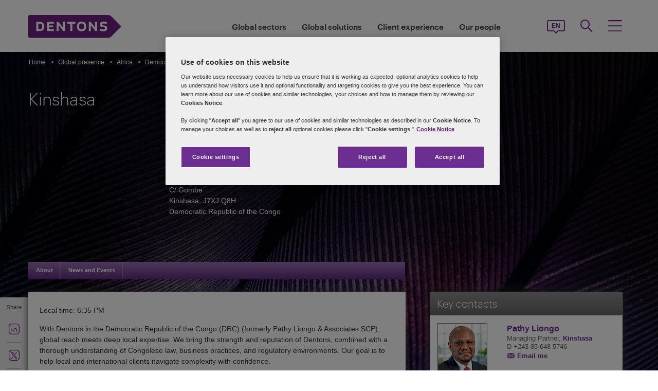

--- FILE ---
content_type: text/html; charset=utf-8
request_url: https://www.dentons.com/en/global-presence/africa/democratic-republic-of-the-congo/kinshasa/
body_size: 94025
content:



<!DOCTYPE html>
<html id="html" xmlns:og="http://ogp.me/ns#" lang="en">
<head id="Head1"><!-- OneTrust Cookies Consent Notice start for www.dentons.com -->
<script src="https://cdn.cookielaw.org/scripttemplates/otSDKStub.js" data-document-language="true" type="text/javascript" charset="UTF-8" data-domain-script="c2c9cb1b-7527-4a37-be0c-8dfd1502a737" ></script>
<script type="text/javascript">
function OptanonWrapper() { }
</script>
<!-- OneTrust Cookies Consent Notice end for www.dentons.com -->
        <!-- Google Tag Manager -->
   
    <script type="text/javascript">
        (function (w, d, s, l, i) {
            w[l] = w[l] || []; w[l].push(
                { 'gtm.start': new Date().getTime(), event: 'gtm.js' }
            );
            var f = d.getElementsByTagName(s)[0], j = d.createElement(s), dl = l != 'dataLayer' ? '&l=' + l : ''; j.async = true; j.src = '//www.googletagmanager.com/gtm.js?id=' + i + dl; f.parentNode.insertBefore(j, f);
        })
            (window, document, 'script', 'dataLayer', 'GTM-NGBZ8S');
    </script>
      <!-- End Google Tag Manager -->
    <!-- Global site tag (gtag.js) - Google Analytics || Added By Saurabh From Analytics Team -->
    <title>
	Dentons - Kinshasa
</title><meta http-equiv="Content-Type" content="text/html; charset=utf-8" /><meta name="viewport" content="width=device-width, initial-scale=1.0" /><meta http-equiv="X-UA-Compatible" content="IE=edge" /><meta name="referrer" content="no-referrer-when-downgrade" />
       <script
      src="https://code.jquery.com/jquery-3.5.1.min.js"
      integrity="sha256-9/aliU8dGd2tb6OSsuzixeV4y/faTqgFtohetphbbj0="
      crossorigin="anonymous"></script>
    <meta property="og:type" content="Article" /><meta property="og:image" content="https://www.dentons.com/-/media/images/website/background-images/gpof/abstract/adobestock_393569840.ashx" /><meta property="og:title" content="Kinshasa" /><meta property="og:url" content="https://www.dentons.com/en/global-presence/africa/democratic-republic-of-the-congo/kinshasa/" /><meta property="og:description" content="With Dentons in the Democratic Republic of the Congo (DRC) (formerly Pathy Liongo & Associates SCP), global reach meets deep local expertise." /><meta name="keywords" content="Kinshasa" />
<meta name="description" content="With Dentons in the Democratic Republic of the Congo (DRC) (formerly Pathy Liongo & Associates SCP), global reach meets deep local expertise." />

<link id="siteFont" href="/assets/css/font.css" rel="stylesheet" type="text/css" /><link href="/assets/css/style.min.css?version=01192026_17" rel="stylesheet" type="text/css" /><style media="print" rel="stylesheet" type="text/css">
*{font-family:arial !important;}
#nav h1{padding-top:10px!important;padding-left:0;}
#nav li div.sub, #nav li:hover div.sub,.denton-circle-widget,#header,.callout .key-contacts-top.regional-health,.callout .sectors,.callout .key-contacts-bot{display: none !important;}
.imgGlobelBG,#imgGlobelBGMobile, .wraplang, .addthis-popup, #follow_lang{display: none !important;}
nav #headnavigation, .breadcrumbs, .navSticky.health .stick-bg, .professionalNav.health, .carousel-img, footer, #float_social_links, .breadcrumbs, .viewpagination, .rightpagination,.signMailList.asideSocialMedia,.contact.asideSocialMedia,#main h5.key-head,#main .aside-container .related-section,#main .info_person.find-dentons-team,#main .search-results .info_person,.callout.signup{display: none !important;}
tbody th img{border:none!important;}
.info_person{box-shadow:none!important;}
#main .info_person .accor_main{background:none transparent!important;}
.info_person .accor_main h2{color:#6e2d91!important;}
#main .key_contacts .contactname, #main .media_contacts .contactname{font-size:16px!important;color:#6e2d91!important;}
.key_contacts .bioImage{width:75px!important;}
#main .info_person_detail .key_contacts .bioInfo, #main .info_person .key_contacts .bioInfo,#main .info_person_detail .key_contacts .cityname{font-size:12px!important;}
#main .key_contacts .bioInfo, #main .key_contacts .bioInfo a, #main .key_contacts .bioInfo p, #main .media_contacts .bioInfo p, #main .media_contacts .bioInfo, #main .media_contacts .bioInfo a,#main span.phone span{font-size:12px!important;}
#nav #headnavigation{margin-top:0!important; display:none; }
.content-accordion{display:block!important;}
.content-accordion .inside{padding-left:10px!important; padding-right:0!important; width:326px!important; float:left;}
.aside-accordion .links-accor{padding-left:10px!important;}
aside.aside-container .key-accord .view-full,.pagination{display:none!important;}
aside.aside-container .key-head,.aside-container .content-accordion.nkey-div{display:block!important;}
.emailPS{padding-left:0!important;}
aside.aside-container .key-contacts-bot, aside.aside-container .key-contacts, .aside-container .content-accordion.nkey-div, aside.aside-container .key-head.ui-state-active, aside.aside-container .key-head, aside.aside-container .key-contacts-top,.infographic-home .inside-common-bg,.top-curve-main,.bottom-curve-main,.curve-righteye,.curve-lefteye,.search-results .result-head,.search-results .result-head a.ascending,.carousel_wrapper,.morelink-btn .rhtimg,.carousel_wrapper_1{background:none!important;}
.emailPS{display:none!important;}
.stories-gap{padding-left:12px!important;}
.widgets-text-light .content h1,.curve-righteye{color:#6F3090!important}
.copyright{color:#333333!important; padding-left:4px!important;}
.widgets-carousel .content h1, .widgets-text-light .content h1, .widgets-carousel p, .widgets-text-light p, .widgets-carousel .content p{text-shadow:none!important}
.jQueryTextShadow,shadowtext, .cookies-bar,#divCookie{display:none!important;}
#MapMegaMenu_GlobalPresence{height:554px!important;}
.widgets-carousel .content h1,.infographic-home h2, .widgets-text-light .content h2, .widgets-carousel .content p,.widgets-text-light .content p,.search-results .result-head a{color:#652D90!important}
.curve-lefteye{padding-left:0!important;}
#body_container{overflow:visible!important;}
.infographic-home .state{flaot:left!important; clear:both!important;}
/*.FullPrint{width:100%!important; float:left!important;}
.removePrint{display:none!important;}*/
.event-top-space h4, .inside-common-bg h4, .firstul h4, .secondul h4,
.DentonsSansWeb-Semibold, .professionalNav ul li,
aside.aside-container .news-sec p,.curve-righteye,#nav li h3,.cols-industry .col-sec h3,
.head_sec h2 strong,.homepar a,#spanTitle, .widgets-carousel .content h2, .transparent-banner-bg h3, .global-interactive-map .map .content h2, .widgets-carousel .content h1,
.head_sec h2 a,.homepar p,.head_sec h2 strong + strong,.stories-link a, .default-text, aside.aside-container .callout h3, .infographic-home h2, .head-content h2, .content_area h2,.infographic-home h3{font-family:Arial;}
aside.aside-container .nkey-format{float:none!important;}
.aside-container .content-accordion.nkey-div{float:none!important;}
aside.aside-container .key-head{float:none!important; clear:both!important;}
.infographic-home .inside-common{clear:both!important; float:none!important;}
.fl,.search-results,.search-results .result-head,.search-results .result{clear:both!important; float:none!important;}
.scroll-btn{display:none!important;}
.widgets-carousel .content h1{margin-left:-4px!important;}
aside.aside-container .nkey-format .col{float:right!important;}
.people-form{display:none!important;}
.view-stories div{clear:none!important;}
.widgets-text-light h1, .widgets-text-light p{color:#6F3090!important;}
.global-interactive-map{padding-top:50px!important;}
.infographic-home .inside-common-bg{min-height:20px!important;}.global-interactive-map #top{padding-top:0;}
#iframeHomeWorldMap{height:510px !important;}
a[data='readmore'],a.link-global{display:none;}
.hideweb{display:block!important;}
.hidepdf{display:none!important;}
.copyright{color:#333333!important;}
footer{background:none!important;}
.infographic-home .inside-common-bg{border-radius: none !important; box-shadow: none !important; position: static!important; min-height:inherit !important; background:none;}
.inside-common-bg .stories-gap{padding:0!important;}.content_social p, .content_social li, .insight-table{/*font-size:12px!important;*/}
.insight-table{width:100%;}
.layout{width:790px!important;float:left!important;}
.content_social{width:480px!important;float:left!important;}
.aside-container{width:270px!important;float:right!important;}
.key_contacts .bioImage{border:none!important;}
#main aside.aside-container .bioInfo .printEmailPdf{display:block!important;font-size:11px!important;}
#mobile_head, .wraplang, .group.drop-shadow, .breadcrumbs, #follow_lang, .languageselect, #divRedirectionDisclaimer, #divCookie, #divIEMessage{display:none!important;}
.desktop_logo{display:block!important; padding:30px 0 10px 10px;}
.header_paddingmo{padding:0 15px!important;}
#main .widgets-carousel .content h1, .accor_main h2{font-size:27px!important;}
.datetime-insight{font-size:10px !important;}
.key_contacts .bioInfo{width:150px !important;}
figure.tablet, #figMobile{border-top:none !important;}
.infographic-home{width:470px!important;float:left!important;}
.aside-container{width:270px!important;float:right!important;}
aside.aside-container .callout h3{color:#652D90!important}
aside.aside-container .key-contacts .col{float:right!important;}
aside.aside-container .key-contacts ul li figure{float:left!important;width:80px!important}
#body_container .infographic-home{padding-left:10px!important;}
.widgets-carousel .content h1{font-size:27px!important;}
.media_contacts .bioInfo{width:270px!important;}
.key_contacts .bioInfo span.tab_office, .media_contacts .bioInfo span.tab_office{font-size:12px!important;}
#main .tab_double{width:100%!important;}
.widgets-insight{display:block!important;padding-left:10px!important;}
#main .widgets-carousel .content p{padding-top:7px!important}
span.phone{display:block!important;}
#nav{display:block!important;}
.group.desknav_logo .desktop_logo a img,#main .mobilenav_logo .left{display:block!important;}
a.printEmailPdf{display:block!important;}
</style>
    <!--[if IE 8]><link href="https://www.dentons.com/assets/css/ie8.css" rel="stylesheet" type="text/css" /><![endif]-->
    <!--[if IE 9]><link href="https://www.dentons.com/assets/css/ie9.css" rel="stylesheet" type="text/css" /> <![endif]-->
    <!--[if IE 9]><link href="https://www.dentons.com/assets/css/media.css" rel="stylesheet" type="text/css" /><![endif]-->
    <link rel="icon" type="image/ico" href="/favicon.ico" /><link href="/assets/flags/css/flag-icon.css" rel="stylesheet" type="text/css" />
    
      <!--[if lt IE 9]><script src="/assets/js/html5shiv.js" type="text/javascript"></script><![endif]-->

    
  
    
<link rel="alternate" href="https://www.dentons.com/de/global-presence/africa/democratic-republic-of-the-congo/kinshasa"  hreflang="de"/>
<link rel="alternate" href="https://www.dentons.com/ru/global-presence/africa/democratic-republic-of-the-congo/kinshasa"  hreflang="ru"/>
<link rel="alternate" href="https://www.dentons.com/zh/global-presence/africa/democratic-republic-of-the-congo/kinshasa"  hreflang="zh"/>
<link rel="alternate" href="https://www.dentons.com/en/global-presence/africa/democratic-republic-of-the-congo/kinshasa"  hreflang="en"/>
<link rel="alternate" href="https://www.dentons.com/fr/global-presence/africa/democratic-republic-of-the-congo/kinshasa"  hreflang="fr"/>
<link rel="alternate" href="https://www.dentons.com/es/global-presence/africa/democratic-republic-of-the-congo/kinshasa"  hreflang="es"/>
<link rel="alternate" href="https://www.dentons.com/pl/global-presence/africa/democratic-republic-of-the-congo/kinshasa"  hreflang="pl"/>
<link rel="alternate" href="https://www.dentons.com/it/global-presence/africa/democratic-republic-of-the-congo/kinshasa"  hreflang="it"/>
<link rel="alternate" href="https://www.dentons.com/fr-ca/global-presence/africa/democratic-republic-of-the-congo/kinshasa"  hreflang="fr-CA"/>
</head>
<body class="cssInnerPageLayout">
      <!-- Google Tag Manager (noscript) -->
     <noscript>
        <iframe src="//www.googletagmanager.com/ns.html?id=GTM-NGBZ8S" height="0" width="0"
            style="display: none; visibility: hidden"></iframe>
    </noscript>
    <!-- End Google Tag Manager (noscript) -->

    <exportsettings user="" limit="200" popupmessage="Sorry, the search results count exceeds the maximum limits so you are not allowed to export the result."></exportsettings>

    <contextid value="{BB46F735-E632-4BC0-A82C-E60CCD82A25D}" id="currentContextID"></contextid>
    <contextlanguage value="en" id="currentContextLanguage"></contextlanguage>
    <contextsite value="dentons" id="currentContextSite"></contextsite>
    <contextwebsite value="dentons" id="currentContextSiteName"></contextwebsite>
    <script type="text/javascript" src="/assets/js/css3-mediaqueries.js"></script>
    <input type="hidden" id="idHiddenMapField" style="display: none" aria-hidden="true" />
    <form method="post" action="/en/global-presence/africa/democratic-republic-of-the-congo/kinshasa/" id="form1" aria-label="form">
<div class="aspNetHidden">
<input type="hidden" name="__VIEWSTATE" id="__VIEWSTATE" value="kcAcpH3KMbffuDw5FdTspE87PqY6kIVkKUaQQKEBcmyASuxwnnBbzBqO4L4ckOj2J8PJuBJ/dwt2/ggAnmyHrXUWxRPY7enpn61RhGLrIXz7JBMzK2lHbjEwNhu46ESjbUjQSBu+bb7+PDs2T5W3tu8puyHitLdSrIAd/[base64]/hduGat0YPD5zjB6scyGup3u3mk/S7oDFuJBy1rb614YgoDAPIIx/eBWGBdYY1Asu8zRqx6UWRBFu+jxOWdLl1G5KtVF4SqN8nC/nHCN05iK4jqpUHM57yUtJalZvo9iI4S/+rQXfI+A2oH8OFQM8iMsR6STv0soSyvfTSMpZ9VLh/5xfIpp8uumXxQm4tktJ2HeRlozrTPxGMS4NV8jms6uzS0DuGIFIMDk3jA1sEhDtesbaQSnr2nsoyFThoZyLzdbajoOS5zRKqQl4fFrQeG7FE5trfmL7mAFUEKZWSd+SeD0y5F/byqMEWAcA2F3AN4XdRq/xhxmhoxd0t/O0ac0n0drAJLYrt9OIx0/pcWTBu7dR1Ma/2GZPlwfThnKq2uE+rs61pqf3xedJ2oo3TMQo6IBm9IhDBdXgSIekBQMta9sG2+wpUUJ2BTJclygAmhZuDQbX8ngQw6XKB6Hz+8/X2Xv4d6fk7ECkVyTc864uhTThcqqK+ipbXxSOFwxcYvVtixH74sWgKEDUM/ukC/[base64]/j+aV+9fsWIbTJEnAx8pBwy3JiRsOyeipjTqrybJqdx/9qhQnKczE+qbTZjf+hmLnHRDv48MuHqzrnDqR3zZUcH9pT6naim+QDbQ2RXwubCQH1WjlhGNyBnw4Z1cVMG1wwrRVbcefej0n7KwXzZJKMlAtrgRtcuz/IKWHUnfxU+KwhKUDbuEEuTFVHM79uQIuteANm/8WVObEAbKTVvq4XpFruL7Y2L9mSSiDSCkRtuBxEQXMCOethKDvPtaccoEJxcGJepDt48ozAHuXEl8kF+iKWNwqbcJhWl3ibs9SE5ACMGRiKY3r7k1hXLf/y1dFH0/KhzVcf1yIMbip5EgwldMJfiR0NvfRphOz/lAFfxJXW3Ei7iDkYbUyPwId9bF2Caikfsg9OCzj01UnczBRcVkqbariHhQku/GyPg6avOMz9yplr+FFMm7Xy2IJ4xh9vo5kG4NAypvkKh+q7xQkV9exkbQLMDa3O9FAnDWyeNmlnurAe9AcYukuCFyXBmnN56yOAR+IIFaRb/c2SDl43KRBaBW4gycAlZTHv3vqysc/4EudEoB+LEDeCB2BOWtTiOQEsU4VYO+X5Gpewmy+gQPO8oggzJeo4R7/[base64]/1BPKgDSm3YXORwcD/uqdr/iW2mYrWaUzN4c1vgy3hJA9YSFZsicnYWKbsvT+/UNUr3wcPXxafLVxHa8yPJiffz37b2cn+9tc/w+OVcjV9GnbDD0P+qTr5BFmZ9vdB1NAMNexKdVCqhrybQTdd35FwbOQmwlkJkPRQYfpMj4sfcgn0eVwCpyEIRQiiiPdSUhJJhC3BxkhsFMMmk5xXVGgl6PzwaLpaMv6IrDsgkn605z3viG3ZlUnIVv/seBF8pQatl/esj9L86WOwBViB+lTO/APrQfcsnECPmVIO6h+gN+86aDcZyDHMtdleBeK3BP2GgRYZ6qVpq/ASjFyM8RsfZFVd5YmLVVr+pr/St9ukZkWE2KtpaugYdmf6Cg+wxs8sbsI1QdhYaPpYv87G8xdbZz9IGEfrHXik5uvsvuT8mjlscwIfoaws7Xa4m02ioByLxFeuWSbUkv+y3AebSgQeuHAmgw7zK5bO6QAWupUwsOoKmo1PV9IBzt86FCgQ+5tLH492+2c4CQq5/EP+ckZoGvbubTkAnHw90YqDzTqXKaTiSeecOKZ6qNoBH9LNYUtN3VzqSWjoug2v1Gs08bbvzwxT0UcoqmzivSJG2MHzRoz0YiVUezyewoQUrC8ZCHPQ6bpIEoSUSr0TCX65YR79asrV0X1yxXSKToWoi8UXcUkPfnyu1v/zyd1PGFassj8wa9/pYh6NaJR6h8CsNkKCpMJ5V5oACEgZPlZop/ItU6agLUpjd8SoHjQGAVNhCiyRlKrWfwdsx92/BvP1Ry6f2jLH7hDY+WpEdxdAHciVjA0CQauG5ypncNNRSMys+9jaN6JDun482pYk6MqRCoO1JWUbF+49im+YzAcxNGtdYi9MTaUmUoNhHcDFPpOm7P5zF7s7ZFMCFkukrg0UETBsPTNwbnldjnBYZ22P6TSn0lOTFv7lxvZCuyTaxYgHU0Aqh3YvodiE0/3/3i+0YswP4z5Z3IhSfgaFkbhJhiHtrU+GnmYcg3BcEf9v6EzxJUMCDpp/T/yTn7YI37Q9VdLKSJM0/[base64]/jdsyy6+ZaDF4cT+56kTe/B6b+i/EbeEoGg0zSNq9elpnIIGbYFdTye0Uv4eMC1fmg/8uwhjcvlxfkhstu1Bp6kto02XDRN0HwGRTqrOMhKOFsyc+yjH/qeJP39U+14SFTpwFSrOoO/PDeaUL5OdZJ0oGQuCykbA5EtOGDcKzVrw8pncKQ05EqGFCyaricwE9YPdrIv7DbV2sQDRWg4D6tSgDIcDRn5sjABdOdFrh/uKj3Ylqnuux5KP/H/p+4btGedcXU7lBWoalgUhqBywr+/h+9w1xliHFbP84Rlrz73OKzFaRIJyDrFX8oLiq8eCtlW7ozTVslyRqf2/0JJ+AbaLNW9lZXdlh3lv9j/B3VtEd/zdi6lDnu5b0ReKymiYjrlo6/wjJYTe0X7aTNcAzyq/9oXT4yiuV3RncmwXpXoM+1IhulME8AIZ0AbfHcYoWrN/N1FcerTE4MxJYCMbBTUojBHy4/[base64]/HtZDWM+TbbOVdazCiQ7r2q3HlO4sMuPdS/rjZkZMySN+ZV+95dSQJMqblc5qFnq8NPXMzYnC0HjkMtEj49SBnN1iA+GbJVt4smspimlP7fxMZ3HbTS900QvN/xFptkPKNa4Oe+hLwy6FvMx9Kz9WafzzDd5GXsyYHWUO4wubx8GqdwOnkxazWdh8WDJUV04ox0i/hECcbZ1dvntGiEYFYFJMoYp/ZUfgN/x40f5XBX8cU+2uZlFHgY/ZU6ycYx4wPAriQtn7k7ECVds6TFRI009xsO0eBRl42q5kk/[base64]/cZPwbYWrGKn2N9enaRnHl/hO8V278JwMsjMh+R8p6KhJ2w1jgcIo6gQkbFzTqS6T3eOMco2uGSf40mmC3dCq+7n0pGskUgHq8DcBUF/MdLaZrJmZJ4htDgVcxuMmoF4sKBMjlHW7Uz4K8Ayf2pz2KTM1zQvaJ6ZRDiRacAvlGyuB+/bOt8+HXibfP75YzyDO4yAV0lEtVwxh7/+geyfXnHaiEvImZQJr393FbCcWCSsbxrbhvnfrfzZjZFdfHUJe+YPI6QKHoBAbsjZrKjEacebzpR1jkA2n0n+pR5UfxgQSNn+RwGka73L24087xB0UTaOTFuzsDZ/7Lqu1eglmnLejLaB5xM6dSTQJbmyirnaL7v6sEnq6xDt7p7sMM0D9o/CCIL5p0002G2OyMX2cB68g3y+swK5ILGnGRMXaK+KzHCbGcmnPRuh046HiR/fxHdT89b1FBMFRBOvhvnwtPI1aNxL1vhB+HU3/oXb6mvE/XwIQQqzqvwr7pgW8IWbp5k3uAe/r8u2iroNxxE1FGbOueT40AnqvcZ0oaqVuxlCGmVjb/YJLflJSG6ekcJhsxhwv+xmV/rNpL5na5qZaYcl1ze7dP/Z6xAFheUcqnem01SjM4t+7b8NQRf6CZJNpaXNvs2JzpEBPB/OIjqierTjBP0Wl2LnFz2UenqZJ5yCNIPj5B1Fuucw/rKMyfdiRd+ZYR54cHsj+kwENAfhdDC+mLj6vnuhpfK9UeMvXyTWmgUTjnUJn5t+OTPRJ8ixVRPaTnREFZ2Wk1AK6XzS6i/flNq9ZIxwJiBiuR7RwNehAm6fbIbwuahi2jb/7Nzusr58wkAq12hhaBCFQ3JZAw9uqzn/goT9fSZ9nfEdIoommbMSJIt/ovyihHLJYpS1cB2WgrpzlTDDEu9WrGLKbhrlDj0XN4+9vz+LhfyJiQqtn0rTJCMPRaGAozUiX1R/JH5h3P2glFWs2tszMSdxuMQ7Vtehbsjh/FiKWZR5bRUjypbpvvA4BtUfNRboYsF2tIWsenFH/P1Yc62md3KReRqCckntwlG0jR7X6B/rqP3QAfLH3SnGD8whFO65ugypsXfyRZuaBv390uSBI1ZhJ/Xa0Iuy5B2gm6wkJb4FvnxIEsakkFc1Qy+LkiCMi/uAbWJXWppZPYd/7RaxJtj10zFJUjPIDljCEhUjh83rj77CC2FfMfqWD6BvqQDGlnBo1AtqB5fRJXuMd9/phcuWSv2CXPHnH84UrXdz6doBU5Q6S0G9ZGcUmAQHmVD4lwcq3/l4/N4HQENJ7/[base64]/uUaEXil8lAtL7VWjTQ7ePV0lQ9kGpdnRLENlDh75zrmu8TfBBWereqott66VZh/mms2ATJCj3lYwE7YOTdB8YLjZ8jmMHGh23KaOkvYs5Vrn4rP8czeFEGPJXZC7yILKtwhYt8zjw5GJTqXu7CKliscsJszBp0eOC2ZjwiykESIpz/x5Y5wTeDTSh1AljgJymgB7mDFf+9mbPuklB8ZmkQIASu6GRPrjtP5s0nkQ7G1JjRQF+n2oHYMvHF5rp4TZHpmY1b5YpOndEspxoBewzL/g4+6IX4y2GubZ4yfI6vO9e2THSjRRmfwZPfHin/9W3Tccz0D9aQcwECUqCZvCBHUer1wjnBrbilCcKPr5uTul2K4byzqoRY5GM8pI8C4iL3IStK0Ft+Jrfh0a2DZkjPwWX7ULKyZlwCUvRAFi+2zzY1gemGnS3hXCJCKZ5M0UO4TMPZtQE7EksMShUQEUxlLGEgwwoeP4HQsoNE+C5o2sHq2vnxH9pazz8xSH/GJMyCuLeYFQPjK79O4ObK8A/Wo81HtADyrjQGPysIC/VJ8dWrNSQt4+OCwpWQZmkQeu580Ajk1/+7kv7w56Nmf0PSHGIHaX+j9m3IVeJYI2CsOYreeAzLDqRr3YBaMEpRqLR8dzLvVtR+6zF/QxfZz/zFgJb/CkA0oj+k8CfvcYeHr0facqkwEsDRLw1NDHKDJ3taGSDw79mIdZB+/ECgEM0miKojxIGrvY18JvbMXgQFczJEI33172E2gMlv/IzCVlXGSQq1YPUNvFoi6yCI64l5y/FVNxIDRcf5VrlCSzvmsfB6sPKIpwi86Vg334x/Pjwsy7DQNNbyh3TWWAzxdFDvUe5OAWqVBgZAUddWDfv9iKByf0xLAIft8qNpX4cZ/7HRVeunZjNyGI0lZLqsoLVVkzaNRoTJ2gb/nRGx0CNyT6OPk1APrkGOkiWQUruevbK9ONnHI13WGLfkwdGzdQB/NCLySYuAmQn2Lgz0I7v7bUkXgeZaZDUM8ucrAsRhZMN1267SVLbI/ch02fYBCIl+rar32xPwl7MU4B0xpOdTUabb9aQ2FdOcxeML+Y15oaxPPCYMVeHvHcG8wlXcQWpPqh/R235WBe8EqB/22oF3is/m+QT6UxjZLWUyrMfpGNNPB/gBnMP55fWY6wGTDBfoMaB4sS8uvesXi6ynMk2PD3Qhj+gaCeLpyWMa/vFW0F4ddqIQYEObm2YaCfic8R3DS4NaSQTzZ+crtPs9+8895+jSuo7w5ur0soE3Gp0eEtbdKzs648oRNT9w8le3NfoKi/I6G/blQ/TkO+5J554sJDh5IU/2wq0Rr8iH/1YOXjJ/MD6C7CLfs+s+I1T+4mo4XPoNr0ZYERjNjuAA4iLJsoZfNbdb6XkIpfU1UJVK4WZYQSinnPUKd7I9o4yCW3/JT7GEHxg12Bo3zp2WavYJgtvywn21Q0KteXvO8G3mNXQKHlg/51jwg6rBakQGujHhL5/+CLib26mYJp7ckGMdm5IAsdWAuJw1MPEbYpCRojr7gYKJUTdg0dpgU4GITNndqwH3jm8VlehuguD6ZxBND8RVl9JtTHnqppzVqnPAdI5pquuCu91dHazNgc+W6amfOeLP1YYSO9l2bj9xB5sr2tRI8SjKGo8xx/JTvUrKb+Eleooz4loQMuMILamIovfE6kuIXapUY362nKXfiIaL1PqLeSmXp5nv/sHrNsyG3SidlPr/3BnnrAmdGl8E6Vy1FR7/12+GzERWF/PBAElpnEJO9vWGCgzkC23aPCwe65b0KUCH7v3Eqodu0w1YpqnFpYTIXBFSn35V/g5xwwa5pRV87WcEjJuozVpBPuAazDHOYvuMhSo58srsO5bBvzpzbK1QXLCa6RZAye+DsGpoaP23v/yiuwhylYY5SWz6KkSYGkk/jpxGMaywiVtZU2CtJKvkkpVjugUNCzctmcN3lH2pJNBjWQAx6syMnI2PTPdnrCAwQ4UL7fQwGP14gaqDhoYCyvGrb1c8R5fEJpq5TCLGGddq7hqkcL1o9mmXxxWHLX6GwID0wQns0cxd0sTzMdd3+MGx+tetNZ3lkcoB9JHxIh8hxeVL/gmqxlFnF1B+FkzdD5fNzet5wQ/KMjFC+g6/[base64]/MWeRd6YrwSvL4riZML0PvDpRiiZgD/CSS2SzBJYPRdYQHslCSaro5rQKHI2FE/38TAs5j9za21gLm3rTr9+VSf+fTkIJzntiJ/G9o4WRObhOMTW6erOeLaLchbSDz9eaJkPtd2ypxf4UWi30hK+x0SC6KEld1EeLDH50y/b00g1mx0dBLHYU0K7fuxNUVTWqPH0PVrbnBaMWpRO9vcTNJDq9KYNHVEQhjw5ENslV2YJqQAu414KTg3njOdPN7vzVTRnlJ/zMflVSqRmgw59R/13slVfQq3dA6wWurf2mqemUu8c1dtdkfccqwa4UzCLhGAexwdIYMkznp7G6p6HlV+XLUzw0F48/t7EziXziJ/EwTTENQ1TkzUWc3iD5G0qK3Pv4v8q8+gQXtLIm9U8kOl2ZeWBvgzBgqVu7p++9RvCMW6DBcwAHK1QzOE65NXKf/6lKVHHN9uLt7mhF+XAnF2dshue555w5h0K+qPI9aNECDhbNEXNHw9/ulPVXJtkNXeqyDgaHQ4NamgqlGFc79SAZ10YwATZWYx5GAmFUnnLWAURUqDog8sH+X6lriMWa1uapa09nwgTE+yKwQhFvRBk0A+dcJwGI7j+pnwln89Jm7tGyc1C/AKkZsLAlN3XSnh5I7bZVVIt8M7LxehtRtKnDCnjTN1SNZAb3Ts3Uu32OnZACMHMfQPp/zOGfXLBFdCSwpAhi9doK05b7BTDxtPxN5k23XOKFsU8fYrG25eZXZKQjFFSqg8Tf3WHCMotuhFJeG+VHNd6BKBfSYOcNglIX1AQ+FZolP8HUXNM2iS4ZuYJ3rGMs349t14F/Cz7VLEKHawgCdT1ZoFrBvZ1A0XcvqE9KmbGvV/TgswwAn5AmsaYDu9w7BxX3mykAtjxOgwfochcL+wkFc0xHwxEE86VL/yqbJfbQcWZs7REBSsf3bYNzPx23EtfI+zD37KNygte7TuxdxncWaO9AS1PrQAuan565JUUomp8I/lJXzH2cHaZ+LeF4we5sWg6bJGhCf66IoadgRzHP/5w3oD+f9FY2YJQpIKH4n7xtvPzYraCfTVZxMot78LA8Vjpy3D0/g95l8NmCQVU4IUf5+M/8TwLqaKwE1Wb7l4DTwzEbVb4q01fvkaNehyyZ8gFMKbgi8FJ/EUdlPmkohuRuyi+XCi9IWikhWLfb4Enj4KYCkxq+LD2gMMge45XrgDTWLCOmVh9Q7UljGZ6fCgQH7Cl8I6E4UbroUmRHUJSiCysbSYLGhvG41EmLkTfteQUq6w2fdNQI/68a0SMJnNcHeQM7I8H5ylEq1d2GAUTEVTw+gyUSHJ34YXJ+3e7mAMFhiRCq1riWOnuGvdECL5X4pi3DHIAl6xjcbfFB8EzekLvEGsOSfAZzGMOfaD9sqsMRZFQs55DzhKCEuE1g/vfNbPjLhfsHobnSgfHDfMnWXDQ58mMV/vp7ebAN+Um1kbqgAc5fGIlMYoKDDDnpmQ/xkBgY9JlOez4hBIOHqxSpL1k/dFx/8q7Ho04u0LL2yEU/3SS535eMtRHZKExDi30fdAFHDqNihSv/nIs0NpZ4/red89M8TE3h4PCIrzg0aBBvqSt23n7/SB54cmbNYesHUJvjNEiqqPGBWDlm4Ku3KWQ6nLiCCSgp21Fh1byZKVnwGjDNoCETQZQvh/hZm37bbEdlQlLF/SO+TwptnGHJWoSRPVI/gnisNlB+dd2OyEVNb0FmYORnsmsRkNS3t9ry9FfumreFOidC3aq3GWHeTwOXLL77B31BnukeDSQV7lRF1zZO292itOwP5+yJJeXR1azI4ke7lfQQle+6GNXsNIt2OM/vgBYNec7viwC4YMBMhOQrekm0P3kq6WrJ1ZWrTmUeg75bAvRVTP9okDqH7vxJcL5Ikfr5i9aPrhXOSZ3U9bWx3rid4ZgVDJQ5DeMEneI/sFaRnON++N75OonNXpf6z/[base64]/[base64]/jILSaV+ies2xvKzwVFdYuuDXMV6y7KcjyvoZX1/DAHfU+oObhHEWgAffZf7VoDZDEOGzMvIGYOk3p/m4qR0UV68Zmuvz9FXKp8mMm9XQYs7oXlNMDvC5IAyOUmINRtPbUROmB0ihm53fPkf/3+6TFs5YiZIzAjKdwnrc/XMka0GJcHijIIseehEEMiyTdlIDnoDBR6A5H3BhhRIE5rqSHkTtUV96ked+hAdNtK0iN/[base64]/dGh75oReTHxoUy2dtc5qddnyRVC4wFh8RzHIQdzMuV5hQWYLqkX3VFwzTzReT3Ceo88lHtn57NEACxMCkK9e7y3KEWXqARjzQeLkpgDTye3/6fa20Jir885TetCRaX/GLXYQYrwn6BtHaAFIkby4N3MjRa9LQn1xujWFhGPyggq1bLUeOOwpR0jQLSgIaImdloYYZ9/awaclI0HgEh2zT/8zrh8gJUzSGhd+inRuwv7wesvn261kHQPkBNVUv9ve4TlUwlz20s3xV1BInB/neGFuBFIU/[base64]/Cm5K4cWqR+RNWZj2asCdk+No88PC0wCcRj9y+5ChxbYDFFXO6aPIL5zaOGs61y8M7ZMCuarziv6zqJj31LxFq+TiLGY5I1PVWVVh/gSpuqap04ikm/7Zgvh/SFycvZJvL+kHrrAYUIcSgu3vjVIxUiRNjgqGYIImPwwtRupP7qBjGMpJzj2XxEZlxiyctQtgegR6/A0gCD85/XskIW9/x7pHtvNFKbwmlO70TyiL7B7S85zNwj2NpzNmp4rWinPW4x/9WpA6AAqxZa66mgdOyxNOLfaiI3uB7Kik973f2qShoJfF/XWo1x/t2bzOEmh5w39KZCz3Qji2JFzIF33RAEBClV9FxkfzYLRBgd6aCkb51QB6lB8d8pt/Vv/LTaB411NOlv//m71m4g03Z1ypCdiDP9t5YAwxjZMll+joDNLnKmzyVnkx35JbwKqGBRpcMcY4jIbk074BGktwV9xVnasDSFE61MNtO0197+FV5DSNA8WyP2BJUkfDko/0L4xSG5g9X+PxFxbK1Y3f8EBtEdXT+786NRDEaE+bporNaO46Fk11dWOS7MAjlTerT+lHAJvVBIkpiz+aAxOKnHdHRN+i977vHZgO4KiR8JwNubX5U/[base64]/NDgR4cpy0RD2ywVfdqYW2ZW8WJKWDn4F9mBvMUObooQo9Yv72rEnSYQaQtAoEpys/tKYeJRX5Ub9Vr4/bIsidBvcnauT4Zp40aJTc99GPb3Ml7yUvIw9gKAe3OZmBRFaHMDLSaeprXBR2EoRAl2Dyu5MHCYB1nyLX+SsYNZwO/jNMZiu7Pyu3ZXTjUpcohrVs2gqlkRU4/V7Q8fPfKHE/u5DBhx0ukdPdwZGmMoWpItYMF54ZXvE5AN+Ub0oc/OT8qnED+GoVbbVg8MZ9CebOuVQh266Msq2YyfKywaY/br91XfN7kLraOl/mEWdasI0Q/f0Z1n4GTnQCg9jNyxDSpUki54NqF/IGh25HkObo89ftUR8q47UKclT30ZzYpAHE4HCcp81NkGcwt6Hti06L9BAQMYhcFFrV0snt/Ucy9c0Q6eoYJz6FYWWFWKq4b0W/ImV7PkmO6dbCTNVXcqCjk1FYMd7rADW3S1S2x87PZLTk8o8YeMZ3QsXpKFa1vzuXPuxPHE7IAqRGgVOJHmcHzf9Bpx900M6pU8E/QOijbp/yayZ0gUA3dZRPJTJIda7Zcrr09IIPaY+shZaOkHgwxTR3zr5se67iGlFqnOgAUPyKyl6n2RNsrTF4xThkmnJacQLGLxrUTzZd5zJdsoao9Y2k8+wSq5MduT3tsxX7rH6lGtNmY/5rKWpDSeGacsFrp7azFaOkypxdsS1S8VP4AirKce4h1NY12FjSX6BymTutKzLaI+r5nie0TO6TYKzT4qGjoYJ+HEag1r5QtH6HJPgj0xJ3GOO3IBxXAANjRAGkrS81F8JRsVVFSgDLelBtlouOPz/HtmbBtqO1U2f70liZN3Gz2cj09S94+JoZnITgACdfoxymMAmwd5CoZTXbVesaZmX4XpuoIyccgvuICPq2+J2J7lsJfkmqxGeg8H3dnj0exqXnEegAWTAXlLSpLgUXyK9WAEB7IbkAhPidaWdf79CsQj/MvUMWtnN7WEBWAh5Rq96tqrW5zbeIN1SdtT2ESrhkuci1K8vgaV0hwb7GjR85rV2hGN9sUVJc50R0HORBXupRKacSBO8bo30QXGdrA9hN7tJuaYNITEkJyBc8MTaRDOMx/R7NXPW5hlL5OR/zHOVOaPNtqrJQwLyyuL2cb1waeJZz1YoEyNGkYbXC2Nkh7775nM5wG6/DpV+ndMb/5eSEfq0YAfdM4Sff7wnHPTcuIKSSGyPJ24JAoDcoAMHsjpmkZ6wGh/XfsrOQRAqfN2OAnNpeIbh4+gYe0Nj96HX1SJVvQuB86Z1nfh5vqmIZf3GOdd7TcaQF6da/5/ElPOxY8f0jgDo6vigH+eBpMtci5TrZw7PuYp29HQs3PTb5EQYF5I55dzLWrNodkRmmvci7JI25RCPwElXJLUzdP06CzWpXbN9EZpuq1Y5XLBCSDd82F7r4d8UFgPwjWEdZ1/1z5e3+6QQXLgUA7Q4fJFKoHSA1vafDrHgsWAoa3sx3AtE1YYrlgedUWwVOjPiJctO2h6rvjApCTeLNtOZdq0zh/KDf4gTJCh7+BCLsmBSITq3LzeYLRGmR8Pm4R8muiMGvX2J5mMyUB/iE5qPJ250uTeVViDvmKvKAXAdypZ86Yw5K68KgPr++VjnacCoePWDk0V8BiWWorjkmVy++SWuwVAqks2DNYhZPiPShbFE1DcSZAFpTUBzKG/8N3Rsi1Y2m7I3B51EgxtIEynIVDXX8NQlJ68Z3Ng1ZAeLJ97U9VIXo2k3vOlEPuM591soxWsfrEfoV4kg/LYyuWNfc0uWhXqbKXlXJLCJImMX3p0cTy3Goe/3+hQfiO2BCZyfIgDwpOwNJVVSDDd/VSxYLUV6VMwrOlrmqvtjt5CMskKXuy8jnzsq/GxJr0uNGl+D/v1A2IMwaVaf9rg/MsX98fx1zffM3TiPinqB/FQ/kFCk3Upe/+l1LWXRZXcBQwPovIJz5xmbsC/I0s7dAjjbYE2db8V9sBTHrcug8u7rmd0WY+9OsZv6YkfwHT/LChtnCbLrLEs7yc1vY8nphieXiD8jlJGAYZQR5jj9DacwLCJcO/w76TnMdC6KpyamCJfO0pVGmICsju0IMMqauIGWZ0xZhOhKQ7DETeOLrHSUS5iWpnxcWOsS0iQ4IjCh1X/OgcetWYqjed418wr1rUNi4XjZ44WbZUOOc9Pvadz00OXDnFvSYHmGUXH9EkwnZf1RSSk+O3yEmUn1ehzQ9MISjt38aNz8+bEBhCExaIDlH+o/0atdcd0d2zjeVVKB78xZ9+bn3cveSEeaMmzg9V+cnwtT2esuW9EUiBl9Kxpn7jSM4EyX8cAgqFfXlnOgbX/iF6BNHxnV3s4dJbB1fIx6RJ09ylgVJVY8i756tDwJd5sG4V+GfnPprV22zUalJgEdfbHFlu03RbsCi2XcqcDpJhyev0gH7zaKyJj5zcnKcjFlkhkmc3mZxCMukcC/I+HhSDDR/inL9vmlRSziBSPjVKG+FcYdigev3G8GWN1hqQsDAvpkdrzaNDCQ/Lcpg3BdOpql+STPaoav5ZFda/ohv4TLw0QfT4wFHSqIgQjhm+GeRPtlEyXwompEJPoPwiYpBu95B+8jgqgRVya4+E6dgjEC+cff32b3Oi/rGbB/0r/Npg4hN2oq8h6Dye3WSjSL+j1bgBHaKXMtMYUkCkZnkOcRrYJZR8oKDHsnVMS1KLWQm0uhJYX5uEeYWkxXMnBJPcEON50wnKjOSQdsmGcEiAnBqOWYnmOyXB1ElzgWiNj2QOIPPEi/mjoHNa8yCQMlA8nTNN0CMif8UmaRYN8arYj/R8tZcYn01AUYvkh3vvOpIhVzhmIaHHd3X+KWvmZKHO+xfKSzDhfgmOxPln7oYBXKYies/h+kraQui7ib3RzWF8deQrQ5M/TVqEPEYZAvGszR//mc1ZXokIeyeloPoDRJQZWzm2Kr/gdFxrdxW3QE7ADj6JAruB48ypjj++OktUTEBZt92RySiSPCRnOGnBA053Tk5SysJ0+plbBDswrEyTa1YU/v5YxMk9Q0xJ2Xtmje5X7yCJWpVLPFV16y04UpyiTefJKdBbKyaSoACMJY8WI+YOUmR6c0xzh3H42drMFCe14Kx0s3t/I7zq/Cyzuy79MWV8QwHLnME2ZmAC7VHQaq1iCDLrSw/3AcB7C9S6CEKauY3Ri7CBzSfYnAWCldR+QHMP6cCihqNHn36eF51s7Skb4gLJ0svN+KpmvEnt4iGkvM5F03NaH0tZQlx5U4RX7JBqLOynmQ9KTaNn0MmllyOjRkoj7C96bAbRSK6X0o3vLU92naM7MHpY+CTdBThtAVcRmMvcPP9Nt2//MVCmNDBHxHZ/WIBt2oW3IBc74LMI+SB6I0ogIg90QvANyx6bcREUJvMxpwIZ+0jjPNEi60hERRM4P72kAWRiIZj6xCiUTw/czMCGHy3Oqc6F9DEEamekp3CQvCHrXH1ozg6e04OqKooNzacPxVfwNT5QhdfOV1C6piAqttV0+gsZW3iuDc6jiMGyDUPGAYFp8J08q2KnQClTvHeqOiW4QQT7qYL2WzGYwnzbF/zHDz2VmYismGIUeKVzo8A740Jf0JKT3xwoMK830ZrNV2L5umKj38Fq8/6j4/KUrgU98afun2K7B0a0mR1owReXK52gaxzqOFDUQu/wlZ/vnpcjzahddC+rjYAW/[base64]/R25sjatN5d0Kj6PKuy1yqxLFgVJiwfYdFxXjVz59BeMhjb5CxjSd7FTb1lsL46PlPWT39qkBi1neoM6UKDkzc6UoHccEm56eq1vdT+dnONkctmyZ61ihegtoligrhli9xE3Q4j+OMSQMHU/pyGINh4zK4LAldYJnWljowcHzyP9SrsdZd1x+KVC+J5R9jOC6WcNZYq5f0VrK8dm7sAzZfF1FunbljpPhE4/3VPiLoIJPn2cvFljx0x0yt+2bhVg+mbYbfbf5xpW97UoRCLividylIPJYtvSG1kHPdgYtEHWGiCL1NO2V16HQE60QNNM6BA2slt6aekwNmDty34d0C6z4cJ0Eg3ZBSyIUh5Z8b1qh/hYGVnV/l0Ru4NGdKN6M4WZzwZm9Lv0OA7vQgFkrcGMVjlSADeET+T6nx1ZyIUaAW7ghe9hWo5lKFAOmmZP4KVbC2EV2Oj4e5cyIGA7s/kKn/oY+spEY//F2M7rZKMJrVkMQeFmwHwQg3GQvqpCSSAM1sV8Bkk+vZ7NyR383VLYjsBDS1AvT4mpplzl4lJq+rAt6mhYM+uvt8YsSRhUcJ7245xF3CMV3G/vC8eMdpq3PJD/B8RdxXty+4WC9CDDZkNg3aIzpWFbIw64Qs0Q0fVHMjY2chcOs7JGe39hmlwd+od0MDOg/LtFBtqghbSqGdznsEBI/PnK5QhfXX2nxMpLNHBuB+X5Ef3FOhtxUZM1PMZlEjlXY4HurToPq/E+KdPRpCQrENezgxOz1sWrihXbIY3s/ULUFQigcB2LPbbc1wDdwBt+vHI4/I2butI5gdK1iBoMbVI6MBHBowZyi4GcTYnkLSvG/nf1xbYR4Cl795BUMQYjDLmCf6QQqKNbJtUumP1bcOCCf/QN8IpCvDgwn7iU5RaJxnKFBFg78S+xvxdcWAXtlESEDvmw2TbLbfyopUVD/IARz5F1AqpdJLPOGW25d64P9lEHcklBTKrDLqjEIo6Y5Tu55t7uR4+0yhM/IHHlfwQUNMXSTBPqFwgrrhd41Abc5q3mVHvJwwWMz4s6SjM1vVvMytPbnC58hYFVcIQNaUUEPq0Exq1wUl1iGZyU4UmlNuxnfqe2d/zoAWiGynScPmF7XvEV/KkzTxErT3GZFre709PofDEGZrlNGKfko3msOmmXWiYYmdOZgsHQSngHS4rLWSEqv/qXORqpek7uJX87ulPd2SnY/blzv4kCrBEn6UQTMgys0CZjUCHsn6g7HLuuBRNfkv7g/Nkd+G2a2zW+cqgtnQ6nbd9rRoBvsgLtxs5/Su60aYH+imYLps94dJrW4i6bOwY2+KaVqBamw8PEv0CzKUuJToiWRTRrv6Tl1hlo/tiMx2Hd0zERYnuPQCEbNOZcKO1IWkUYxXc8t5EGkmN6m0DtIiRZo+liNDRKwllmbMKBDL3elI8fCBRBF5jTBb2pPy1tI38+XNwrHUSYIcUjwBgYk5JRCuf8GLFeBZJv5Sz5asRf1MA60Ve35qoDCwZFblfK2DjfGSDFghct4NBD5VFBYMcD6/IQi2T4D/SioSQfj6tx8B1QeTHJ85vDq3FbsYC0wWpUzCh5zQ2bL48YZ+cJDkpSHqUC+wddFBaw8vS5pmMEOHtasl5IyldLjRD0HcAxrQhx85wyul/F9XZKHGQdCgWFXUbNe9S/[base64]/2gMAyKIrQzPL9+iy5qDfmRJZG7NytzRQpDtDIUUg1xn7E4pCk4ugyv2im90y3ZiOsKr0XbzX9GtctOa7I/92n1US7oqQRhSmVTblIoPeBhfnYX9vPhlFCrb5AqToaIBcqTZPsLHe87g0g4Wb1au6D5/hWGJ4FLV1DXFNDJRQicAe9vQsr46DH6ZPSIYPsO3pqe/xlcVAC0JDUi/A+ELWJfa8rd06TPgaej1mscq28bB7JejiaQhyk3NWXZ75Ly6qTot8FSpcJEhRM0IbzJn0s6WtI9zk0vbESQHu2489j3B3qAN+6vBdvsxjZXSq5AQqY5LhC3/BGS4BwNajqUS078vxFQz7BOS1a/qwOXoW67IHV5t0lv8Izj/BtNj5Fds/cSNdbqBcBGFor65wFUd1GIL0GurzuKsu8EIBUElyk/hVH/bSC1OC2t3qb/FwiAuPVxu8g7io+3C/L+MiFD/NxkQYbtIgJgfio+mACxtdXIDjC8qKIeezsjzYT+kZi0b8i6CSuJPTcx4RvaqVqWumbEWqYa8C/1B9OX8hOK06SHohj4VPQTsotk1ToenkoMJR7uRikr5BI+GvNVHM9/gh3reHVO2/hwiBYfnHsE5ZoIDWXaXlZ4JgK4jVoxtON7zYrFHnN4QXCRuRudnZKuJjO4DK5E9pXfLMtcZcTTrW13ZSqzo5L4Ljqk1MxYysagPgsHJiLkCDCJ0+JXqSqIyRvtWeBDTcN1xyb8ckhQfWns3tjjDGRjQ5d2ySbJZ2H9r0ZyFDP3T88njtaF0/[base64]/m5yk5v9UPz+j8Di/lX4UmHy8S6yji8Tc6H/C+Cr+tT5aq0db4tBYr14i4VVXNMcSJnBguMCgIYh7htcO0SIckg2DpIt2szwsq0v4Xu2KZ3yaqW1RW4EfdxMu4nGgKq0jHpV8JwuLBJqO8wB0c5wWET/Gxo3WaFiWAyRZz4Yhx4ObzA/TZD2g7Ic1qit/8gDJAx5R9kucbaztOasZB655BUtdnAXbPPzcGnhjOwoGksCFk+9Q4zvEe6nikcksaB+kCtDgF8js5r0pQ5N/fidEEfmQw/L/pNCJ7ZuRYlZljpUxMcmWN6fBICe+3N4hlImd/DYqpvMDZ2jqyzcf+5YScxV1IqHFYNl99KMZ9vwC9REJoc7dDEHMPMb4JU/slejOL3doz3bd1xC0iOZk7v0EvE7xjHoUNtocrHgYlcm1tu4YMZviCUN3nfA2WSPgWVvBwBJE8rAy5zbv+M2oRKHKNI+Hrvbni/bU9qSJr7z2m9Of2As9ZMXRShAvut9RJPLtfKcuP9zyyfyaNxh+8tlYG1sxdZ6zMRrbzLgFWTdUl1HI3MH31WWE3HUAlgeCahD1kb596jwD7YKs+mmPdxyW7St5AiII2sixQuDbHjgwzj0DhgbtkbucbX0kxFdnj/[base64]/R3xELNkSWelL/Cwei3JSQGD+NsNHAQejTvk803gBNWdliJEat2Acc44aPjD+Unxc9AHvjW7A7pr1zulJqRMYkKtdRzvZHYD49wjVQJZxOm10NJGSGAX2WxFLYRSpGN4uO9WaLYMQ9+ZOlTTIalN+7Fb2ttEqeiCcDSmKUR80xhCgteGSqTpSGJPTcLJhGDdquDylNCNQ/5mO8AbAZEQhpQiJ7ZTe+WfuuLW6rgiozu8b1HQhZhUi1rAuqn0Z8O/1c/an/ZQLmcjThVbzDlMw==" />
</div>

<div class="aspNetHidden">

	<input type="hidden" name="__VIEWSTATEGENERATOR" id="__VIEWSTATEGENERATOR" value="13A12D1D" />
</div>
        <!-- outer layout starts here -->
        <!-- main layout stats here -->
        <div id="main" ng-app="dentons-app">
            <div class="maintop">
           
                <!-- layout starts here -->
                <!-- outer header starts here -->
                 <ourprofessional url="https://www.dentons.com/en/our-professionals">
</ourprofessional>
<insightsearchurl url="https://www.dentons.com/en/insights">
</insightsearchurl>
<globalsearchurl url="https://www.dentons.com/en/search-results">
</globalsearchurl>
<autosuggmatchids keys="practiceid$sectorid"></autosuggmatchids>
<searchplaceholder desktop="Search by keyword: name, practice, office..." mobile="Search by keyword: name, practice, office...">
</searchplaceholder>
<searcharialabel desktop="">
</searcharialabel>
<ng-container ng-controller="headerCTRL">
  <div class="header-container-wrapper language-enable">
    <header class="newheader gpof-fixed-header">
      <div class="header-container layout">
        <div class="header-wrapper">
          <div ng-if="!headerData.hideLanguageSelectorPanel && headerData.languageLinks.length > 1" class="language-select-dropdown language-select-dropdown-mobile trigger-icons-dropdown">
            <ul>
              <li  ng-repeat="lL in headerData.languageLinks">
                <a ng-keydown="LangDropdownAccessibility($event)" ng-href="{{lL.link}}" title="{{lL.title}}" target="{{lL.target}}">
                  <span class="language-name" ng-class="!!lL.languageCode?'':'language-name-link'">{{lL.name }}</span>
                  <span class="language-code">{{lL.languageCode | uppercase}}</span>
                </a>
              </li>
            </ul>
          </div>
          <div class="header-inner-wrapper d-flex" ng-class="{'multi-lingual':headerData.languageLinks.length > 1}">
            <ul class="accessibility-jump-navigation">
              <li>
                <a href="javascript:movefocus('mainNav')">Skip to main navigation</a>
              </li>
              <li>
                <a href="javascript:movefocus('contentNav');">Skip to content</a>
              </li>
              <li>
                <a href="javascript:movefocus('footerNav');">Skip to footer</a>
              </li>
            </ul>
            <div class="custom-logo">
              <a  href="https://www.dentons.com/en/" ><img src="/-/media/images/website/logos/logos_svg/dentons-hong-kong-logo-rgb.ashx" alt="Dentons" height="44" width="180" ></img></a>
            </div>
            <div class="custom-menu-wrapper d-flex">
              <nav class="desktop-nav">
                <ul class="list-inline group">
                  <li> <a class=""  href="https://www.dentons.com/en/global-sectors" target="_self" >Global sectors</a></li><li> <a class=""  href="https://www.dentons.com/en/global-solutions" target="_self" >Global solutions</a></li><li> <a class=""  href="https://www.dentons.com/en/client-experience" target="_self" >Client experience</a></li><li> <a class=""  href="https://www.dentons.com/en/our-professionals" target="_self" >Our people</a></li>
                </ul>
              </nav>
              <div class="trigger-icons d-flex {{getActiveCase(headerData.languageLinks,'active',true).languageCode == 'fr-ca' ? 'frca' : 'normal-lang'}}">
                <div class="trigger-icon-mobile utility-trigger-icons" ng-if="!headerData.hideLanguageSelectorPanel && headerData.languageLinks.length > 1">
                  <ul class="list-inline clearfix" ng-cloak>
                    <li aria-label="Language" class="language-select has-children">
                      <button aria-expanded="false" aria-controls="languageDrowpdown" >
                        <span class="tablet-hide" ng-bind="getActiveCase(headerData.languageLinks,'active',true).languageCode | uppercase"></span>
                        <span class="desktop-hide" ng-bind="getActiveCase(headerData.languageLinks,'active',true).name"></span>
                      </button>
                      <div id="languageDrowpdown"  aria-label="{{lL.languageLabel }}"  class="language-select-dropdown trigger-icons-dropdown">
                        <ul>
                          <li ng-repeat="lL in headerData.languageLinks">
                            <a tabindex="0" hreflang="{{lL.languageCode}}" ng-keydown="LangDropdownAccessibility($event)" ng-href="{{lL.link}}" title="{{lL.title}}" target="{{lL.target}}">
                              <span class="language-name" ng-class="!!lL.languageCode?'':'language-name-link'">{{lL.name }}</span>
                              <span class="language-code">{{lL.languageCode | uppercase}}</span>
                            </a>
                          </li>
                        </ul>
                      </div>
                    </li>
                    <li class="header-search-icon" ng-if="!headerData.hideglobalsearchs">
                        <button aria-expanded="false" aria-controls="headerSearch">
                        <img src="/assets/images/image/searchicon.svg" alt="Search this site" />
                        </button>
                    </li>
                    <li class="menu-trigger"  ng-class="{'hide-all':headerData.HideHamburgerMenus==true}">
                        <button class="js-stopjump" aria-expanded="false" aria-controls="flyout-menu">
                        <img src="/assets/images/image/menu.svg" alt="
							MENU" />
                        </button>
                    </li>
                  </ul>
                
                </div>
             
              </div>
            </div>
          </div>
          <div class="header-new-search" id="headerSearch" role="search" aria-hidden="true" style="visibility:hidden">
            <div class="search-wrapper" tabindex="0">
              <input type="search" tabindex="0" name="search" placeholder='Search' class="header-search" ngenter="_globalAutoSuggestionShow(false, null);jumpToSearch($event)" ngesc="_globalAutoSuggestionShow(false,'clear')" ng-model="searchText" ng-change="sanitizeSearch()" ng-keyup="callGlobalAutoSuggestions($event)" autocomplete="off" aria-label="
									Search" />
              <button type="button" class="search-close" ng-click="_globalAutoSuggestionShow(false,'clear')" aria-label="Close">
                <img src="/assets/images/icon/cross-blueviolet.svg" alt="Close Search">
              </button>
              <button type="submit" class="submit-btn search-submit" ng-click="jumpToSearch($event)" aria-label="Search">
                <img src="/assets/images/image/buttonsearch.jpg" alt="Search">
              </button>
            </div>
            <div class="header-search-autosuggestions js-header-search-autosuggestions open" ng-if="globalAutoSuggestionsData.autoSuggestGroup.length > 0 && (globalAutoSuggestionsData.autoSuggestGroup[0].linkItems.length>0 || globalAutoSuggestionsData.autoSuggestGroup[1].linkItems.length>0)">
              <ul>
                <li ng-repeat="suggestionHead in globalAutoSuggestionsData.autoSuggestGroup">
                  <span ng-if="suggestionHead.categoryType == 'bios'">
                    <h3 ng-if="suggestionHead.linkItems.length > 0">
                      {{suggestionHead.categoryName}}
                    </h3>
                    <a href="{{suggestion.link}}" title="{{suggestion.title}}" tabindex="0" ng-repeat="suggestion in suggestionHead.linkItems" ng-click="openModalPopUpCommon(suggestion,$event)">
                      <span class="i-iconfinder_user_925901 "></span>
                      <span ng-bind-html="highlightKeywords(suggestion.name,globalAutoSuggestionsSearchKeyword)">{{suggestion.name}}</span>
                      <span class="i-chevron-thin-right last"></span>
                    </a>
                  </span>
                  <span ng-if="suggestionHead.categoryType == 'others'">
                    <h3 ng-if="suggestionHead.linkItems.length > 0">
                      {{suggestionHead.categoryName}}
                    </h3>
                    <a href='{{suggestion.link}}' title="{{suggestion.title}}" tabindex="0" ng-repeat="suggestion in suggestionHead.linkItems">
                      <span class="i-iconfinder_icon-111-search_314478 "></span>
                      <span ng-bind-html="highlightKeywords(suggestion.name,globalAutoSuggestionsSearchKeyword)">{{suggestion.name}}</span>
                    </a>
                  </span>
                </li>
              </ul>
            </div>
          </div>
        </div>
      </div>
    </header>
  </div>
  <div class="flyout-menu" id="flyout-menu">
    <div class="flyout-menu-wrapper f-row f-nowrap">
      <div class="left-panel-menu col-10">
        <div class="bg-white tablet-hide mobile-hide">
          <div class="flyout-logo-header gpof-container-layout padding-tb-20">
            <div class="flyout-logo ">
              <a  href="https://www.dentons.com/en/" ><img src="/-/media/images/website/logos/logos_svg/dentons-hong-kong-logo-rgb.ashx" alt="Dentons" height="44" width="180" ></img></a>
            </div>
          </div>
        </div>
        <div class="flyout-news">
          <!-- Hamburger Gallery -->
          <div class="gpof-container-layout">
            <div ng-controller="countryOfficeLocationSearchCTRL" class="gpof-location-selector" ng-cloak>
              <div class="gpof-flex">
                <div class="col-12 gpof-hamburger-spacing">
                  <h2 class="gpof-t-18 gpof-grey-dark gpof-font-semi-bold gpof-padding-nill-all">{{BCKData.LocationHeading}}</h2>
                </div>
              </div>
              <div class="gpof-location-banner gpof-flex flex-justify-center flex-align-items-center gpof-border-top-radius gpof-border-bottom-radius" style="background-image: url({{BCKData.BackgroundImage}});">
                <div class="gpof-flex flex-justify-center flex-align-items-center">
                  <div class="gpof-location-selector-center gpof-flex flex-justify-center flex-align-items-center">
                    <div class="search-box gpof-flex">
                      <button aria-label="Select Country" aria-expanded="{{autoSuggestionsDD == true && locationData.Countryofficelist.length > 0?'true':'false'}}" ng-click="functionInit('call')" ngenter="functionInit('call')" class="arrow-control-wrapper">
                        <div class="arrow-1-dark {{autoSuggestionsDD == true && locationData.Countryofficelist.length > 0?'arrow-up':''}}"></div>
                      </button>
                      <span ng-if="!!selectedLocation.countryName || !!selectedLocation.officeName" class="selected-flag" ng-class="!!selectedLocation.countrycode?selectedLocation.countrycode +' flag-icon flag-set' :'flag-icon city-icon'"></span>
                      <input ng-model="autoSuggestionsSearchKeyword" aria-label="{{BCKData.LocationPlaceholder}}" ng-keyup="callAutoSuggestions($event);" type="text" class="gpof-input-control border-radius-5 gpof-font-medium {{autoSuggestionsDD == true && locationData.Countryofficelist.length > 0 ? 'remove-border-bottom-radius':''}}" placeholder="{{BCKData.LocationPlaceholder}}">
                      <button ng-click="go()" aria-disabled="{{selectedLocation.link.length > 0? false:true}}" class="{{ selectedLocation.link.length > 0?'':'disabled-go-btn'}} gpof-btn gpof-font-semi-bold default-btn gpof-flex flex-justify-center flex-align-items-center gpof-bg-violet force gpof-t-14 white border-radius-5"> {{BCKData.GoButton}}</button>
                    </div>
                    <div ng-if="autoSuggestionsDD == true && locationData.Countryofficelist.length > 0" class="gpof-autosuggestions-list">
                      <ul class="gpof-location-autosuggestions-list">
                        <li ng-click="selectLocation(location)" ng-repeat="location in locationData.Countryofficelist" class="gpof-flex">
                          <span ng-class="!!location.countrycode?location.countrycode +' flag-icon flag-set' :'flag-icon city-icon'"></span>
                          <div class="flag-category gpof-t-14 gpof-grey-dark gpof-font-medium gpof-flex flex-align-items-center">
                            {{ !!location.countrycode?location.countryName :location.officeName }}
                          </div>
                        </li>
                      </ul>
                    </div>
                  </div>
                </div>
              </div>
            </div>
            <div class="gpof-news-section">
              <div class="gpof-flex">
                <div class="col-12 gpof-hamburger-spacing">
                  <h2 class="gpof-t-18 gpof-grey-dark gpof-font-semi-bold gpof-padding-nill-all">{{headerData.hamburgerPrimaryFeatureHeading}}</h2>
                </div>
              </div>
              <div class="gpof-row">
                <a ng-href="{{tile.link}}" ng-click="EmbeddGATrackCode(tile.PrimaryFeatureGAeventcategory ,tile.PrimaryFeatureGAeventaction ,tile.PrimaryFeatureGAeventlabel,tile.link,tile.Target,$event,tile.redirectedWebsite)" ng-repeat="tile in headerData.hamburgerPrimaryFeature" class="{{tile.redirectedWebsite == 'LeavingSiteDisclaimer' ? 'LeavingSiteDisclaimer':'no-redirect'}} gpof-col-xs-12 gpof-col-sm-12 gpof-col-lg-4 gpof-col-xl-4 margin-b-30 hamburger-tile-anim" target="{{tile.Target}}">
                  <div class="gpof-card  gpof-card-bg-color h-100-force">
                    <img class="gpof-card-img-top height-75 gpof-border-top-radius" alt="" ng-src="{{tile.image}}">
                    <div class="gpof-card-img-top__ie height-75 gpof-border-top-radius" style="background-image: url('{{tile.image}}');"></div>
                    <div ng-style="{'background-color': tile.TileBackgroundColor}" class="gpof-card-body gpof-hamburger-card bg-white gpof-border-bottom-radius gpof-bg-violet gpof-flex flex-space-between">
                      <h3 ng-cloak ng-if="tile.title.length > 0" ng-style="{'color': tile.TileTextColor}" class="gpof-h-xs white bold padding-b-nill gpof-font-semi-bold margin-b-15">{{tile.title}}</h3>
                      <div class="margin-b-10">
                        <img ng-src="{{tile.TileBackgroundColor == '#702082'? '/assets/images/gpof/Icons/right-arrow-light.svg' : '/assets/images/gpof/Icons/right-arrow-grey.svg'}}" alt="">
                      </div>
                    </div>
                  </div>
                </a>
              </div>
            </div>
            <div class="gpof-solution-tracker">
              <div class="gpof-flex">
                <div class="col-12 gpof-hamburger-spacing">
                  <h2 class="gpof-t-18 gpof-grey-dark gpof-font-semi-bold gpof-padding-nill-all">{{headerData.hamburgerSecondaryFeatureHeading}}</h2>
                </div>
              </div>
              <div class="gpof-row">
                <a ng-href="{{tile.link}}" ng-click="EmbeddGATrackCode(tile.SecondaryFeatureGAeventcategory ,tile.SecondaryFeatureGAeventaction ,tile.SecondaryFeatureGAeventlabel,tile.link,tile.Target,$event,tile.redirectedWebsite)" ng-repeat="tile in headerData.hamburgerSecondaryFeature" class="{{tile.redirectedWebsite == 'LeavingSiteDisclaimer' ? 'LeavingSiteDisclaimer':'no-redirect'}} gpof-col-xs-12 gpof-col-sm-12 gpof-col-lg-4 gpof-col-xl-4 margin-b-30 hamburger-tile-anim" target="{{tile.Target}}">
                  <div class="gpof-card  gpof-card-bg-color h-100-force">
                    <img class="gpof-card-img-top height-75 gpof-border-top-radius" alt="" ng-src="{{tile.image}}">
                    <div class="gpof-card-img-top__ie height-75 gpof-border-top-radius" style="background-image: url({{tile.image}});"></div>
                    <div ng-style="{'background-color': tile.TileBackgroundColor}" class="gpof-card-body gpof-hamburger-card bg-white gpof-border-bottom-radius gpof-flex flex-space-between">
                      <h3 ng-if="tile.title.length > 0" ng-style="{'color': tile.TileTextColor}" class="gpof-h-xs gpof-grey-dark bold padding-b-nill gpof-font-semi-bold margin-b-15">{{tile.title}}</h3>
                      <div class="margin-b-10">
                        <img ng-src="{{tile.TileBackgroundColor == '#702082'? '/assets/images/gpof/Icons/right-arrow-light.svg' : '/assets/images/gpof/Icons/right-arrow-grey.svg'}}" alt="">
                      </div>
                    </div>
                  </div>
                </a>
              </div>
            </div>
          </div>
        </div>
      </div>
      <div class="right-panel-menu flyout-links col-2 bg-white">
        <div class="t-right padding-tb-30 dentons-logo">
          <div class="flyout-logo desktop-hide">
            <a  href="https://www.dentons.com/en/" ><img src="/-/media/images/website/logos/logos_svg/dentons-hong-kong-logo-rgb.ashx" alt="Dentons" height="44" width="180" ></img></a>
          </div>
          <button class="flyout-close">
            <img src="/assets/images/gpof/Icons/Burger-Close.svg" alt="Close">
          </button>
        </div>
        <nav class="flyout-nav" id="index">
          <ul>
            <li ng-repeat="navLink in headerData.navigationBarLinks" class="{{getNavClass(navLink.isSeparator,!navLink.isBold)}}">
              <a tabindex="0" ng-style="{'color':navLink.navigationLinkColorcode}" ng-if="navLink.name != null" target="{{navLink.linkTarget}}" ng-href="{{navLink.link}}" class="{{navLink.redirectedWebsite == 'LeavingSiteDisclaimer' ? 'LeavingSiteDisclaimer':'no-redirect'}} {{!navLink.isBold == true?'gpof-font-light':'gpof-font-semi-bold' }}" ng-bind-html="htmlRenderer(navLink.name)"></a>
            </li>
          </ul>
        </nav>
        <div class="margin-t-40">
          <div class="gpof-flex">
            
          </div>
          <div class="gpof-flex">
            <a target="_self" href="https://www.dentons.com/en/contact-us" class="gpof-btn gpof-font-semi-bold arrow-light default-btn md gpof-flex flex-space-between flex-align-items-center gpof-bg-blue force  gpof-t-14 white bold border-radius-30 margin-b-20" onclick = "EmbeddGATrackCode('Contact Us','Clicked Contact Us','https://www.dentons.com/en/contact-us')">Contact us</a>
          </div>
        </div>
      </div>
    </div>
  </div>
</ng-container>



            
                <header>

                    <div class="layout group">
                        <div class="header-wrapper">
                            <!-- header starts here -->
                        </div>
                    </div>
                </header>
                <!-- outer header ends here -->
                
                
<!-- Add this form starts here -->
<div class="addthis-popup">
    <div class="addthis"  id="addthis">
        <div class="topcurve_addthis">
        </div>
        <div class="repeat_addthisbg">
			<div class="ifrm-container">
				
						
						  <script> document.write('<iframe  id="iframeAddThis" height="100%" allowtransparency="true" width="640" frameborder="0" scrolling="no" title= "Email" ></iframe>')</script>
					
			</div>
		</div>
        <div class="bottomcurve_addthis">
        </div>
    </div>
</div>
<!-- Add this form ends here -->

                <!--Heading for mobile Insight Page -->
                <div id="mobile_head" class="header_paddingmo ptagline"><h1>Kinshasa</h1></div>
                <!--End -->

                <figure id="figMobile" class="tablet moblie">
                    <img src="/-/media/images/website/background-images/gpof/abstract/adobestock_393569840.ashx?w=1024&h=302&crop=1&hash=E2264D667D212882EB4089B0C0968BAB" id="imgGlobelBGMobile" alt="" /></figure>

                <section id="idCarousel" class="carousel_wrapper cssOfficeMap">
                    

    <div class="layout tablet-hide">
    <section class="breadcrumbs">
<ul>
<li class="first"><a href="/en/">Home</a></li><li><a href="/en/global-presence">Global presence</a></li><li><a href="/en/global-presence/africa">Africa</a></li><li><a href="/en/global-presence/africa/democratic-republic-of-the-congo/kinshasa">Democratic Republic of the Congo</a></li><li>Kinshasa</li>
</ul>
</section>

    </div>
 
                    <div id="phwidgets_0_IdWidgetsCarousel" class="widgets-carousel">
        <div class="layout group">
			<div class="header_paddingmo">
			 <div id='About' class="group content widgets-insight "><h1 id="top">Kinshasa</h1></div>

              
            
          <!-- widgets starts here -->
          
            <!-- map area starts here -->
            
         
              <div id="phwidgets_0_divMapSection" class="mapsection group singleOffice">
            
           
			<map class="google-map group"  name="GoogleMap" > 
            <iframe src="https://www.google.com/maps/embed?pb=!1m18!1m12!1m3!1d3978.5465396453474!2d15.272519186984026!3d-4.307840684491583!2m3!1f0!2f0!3f0!3m2!1i1024!2i768!4f13.1!3m3!1m2!1s0x1a6a3300414e9575%3A0xfea247f0248c302b!2sCabinet%20PLA%20Lawfirm!5e0!3m2!1sen!2sca!4v1759784417921!5m2!1sen!2sca" title="Our office location" width="250" height="250" frameborder="0" style="border:0" allowfullscreen></iframe>
             
             <article class="details">     <!-- WCAG-33 -->            
                   <img src="/-/media/images/website/logos/dentons-pathy-liongo-logo.ashx" Alt="Dentons Pathy Liongo logo" style=margin-bottom:20px; class='cssMobileView'/><img src="/-/media/images/website/logos/dentons-pathy-liongo-logo-white.ashx" Alt="Dentons Pathy Liongo logo white" style=margin-bottom:20px; class='cssDesktopView'/><p class="AssocFirm">Pathy Liongo & Associates SCP</p><p>2380, Goma, 14 Perles Building<br/>7th floor, Apt 702<br/>C/ Gombe<br/>Kinshasa, J7XJ Q8H<br/>Democratic Republic of the Congo</p><a href="/map.html?q=https://www.google.com/maps/embed?pb=!1m18!1m12!1m3!1d3978.5465396453474!2d15.272519186984026!3d-4.307840684491583!2m3!1f0!2f0!3f0!3m2!1i1024!2i768!4f13.1!3m3!1m2!1s0x1a6a3300414e9575%3A0xfea247f0248c302b!2sCabinet%20PLA%20Lawfirm!5e0!3m2!1sen!2sca!4v1759784417921!5m2!1sen!2sca" class="map-btn" target=_blank>Map</a>
              </article>
            </map>
            
            
            <!-- map area ends here -->
            <!-- content section starts here -->

            <!-- content section ends here -->
            <!-- details starts here -->
            <!-- details ends here -->
          </div>
          <nav id="phwidgets_0_phfloatingmenu_0_navFloatingMenu" class="professionalNav health" style="position: relative;">
    <div class="stick-bg">
    <div class="stick-bg-mid">
        <article class="description"><article class="details"> <h2>Kinshasa</h2></article></article><ul class="clear sticknav"><li><a class="first" id="" data-rel="About" href="javascript:void(0);"><span>About</span></a></li><li style="display:none"><a id="showExperienceTab" data-rel="Experience" href="javascript:void(0);" ><span>Experience</span></a></li><li style="display:none"><a id="showRecognitionTab" data-rel="Recognition" href="javascript:void(0);" ><span>Recognition</span></a></li><li style="display:none"><a id="showInsightTab" data-rel="Insights" href="javascript:void(0);" ><span>Insights</span></a></li><li style="display:none"><a id="showNewsEventsTab" data-rel="NewsandEvents" href="javascript:void(0);" ><span>News and Events</span></a></li><li style="display:none"><a id="showActivitiesTab" class="last" data-rel="ActivitiesandAffiliations" href="javascript:void(0);" ><span>Activities and Affiliations</span></a></li></ul>
    <small>
        <span class="stick-top-left"><a tabindex="-1" href="#">Back to the top</a></span>
    </small> 
    </div>
    </div>
</nav>
 
        </div>
      </div>
	</div>
                    

                    <!-- body container ends here -->
                    <section id="body_container" class="group">
                        <div class="layout">
                            
<!-- main content section starts here -->
<div class="content_social">
    <div class="header_paddingmo group">
        <section id="phbodycontent_0_infographicHome" class="infographic-home">
            <div id="phbodycontent_0_divBorder1" class="top-curve-main">&nbsp;</div>
            <section id="phbodycontent_0_insidecommon" class="inside-common-bg">
                <div id="phbodycontent_0_Divstories" class="stories-gap view-stories">
			        <div id="accordMobile"></div>
                    

<p>Local time: <span id="clock"></span></p>

<input type="hidden" name="phbodycontent_0$phcontentmain_0$hfStrOffset" id="phbodycontent_0_phcontentmain_0_hfStrOffset" value="+1" /><p>With Dentons in the Democratic Republic of the Congo (DRC) (formerly Pathy Liongo &amp; Associates SCP), global reach meets deep local expertise. We bring the strength and reputation of Dentons, combined with a thorough understanding of Congolese law, business practices, and regulatory environments. Our goal is to help local and international clients navigate complexity with confidence.</p>
<p>Our team combines local legal knowledge of the DRC&rsquo;s legal framework, regulatory bodies, OHADA rules etc. with the unparalleled global breadth Dentons is known for. With expertise in French, English, and major local languages, we serve a wide portfolio of clients from multinationals to SMEs, government bodies, financial institutions, and investors.</p>
<p>Our work spans sectors such as Mining (we are a chartered mining and quarry agent), Energy, Forestry, Agriculture, Infrastructure, ICT, Environment, Intellectual Property (we are a chartered IP agent) and more. We bring cross-sector insights which can be crucial in complex, overlapping projects.</p>
<p>We stay ahead of evolving legislation in DRC and surrounding jurisdictions (especially OHADA), anticipating changes that might affect your operations and helping you adapt quickly.</p>
<p>At Dentons in DRC, our specialist legal teams offer high-calibre advice across all key areas of business law, with particular strength in:</p>
<ul>
    <li>Natural Resources &amp; Extractives</li>
    <li>Energy &amp; Utilities</li>
    <li>Regulatory &amp; Environmental Law</li>
    <li>Corporate &amp; Commercial Law</li>
    <li>Banking, Finance &amp; Investment</li>
    <li>Telecommunications, ICT &amp; Digital Economy</li>
    <li>Dispute Resolution &amp; Risk Management</li>
    <li>Public Procurement &amp; Public Sector Contracts</li>
    <li>Intellectual Property</li>
    <li>Tax, Customs &amp; Trade</li>
</ul>
    
    <div id="accor_mobile" style="display:none"><button aria-expanded="false" class="group"><small>More information...</small><span></span></button>
<ul class="dropdown-menu">
<li class="h2NewsandEvents" tabindex="0" data-rel="NewsandEvents">News and Events</li>
<li class="h2key_contacts" tabindex="0" data-rel="key_contacts">Key contacts</li>
</ul>
</div>




<div id="phbodycontent_0_phcontentmain_3_divNews" data-rel="h2NewsandEvents" class="accor_parent NewsandEvents">
    <div class="accor_main group">
        <h2 id="NewsandEvents">News and Events</h2>
    </div>
    <div id="phbodycontent_0_phcontentmain_3_SpNewsandEvents" class="accrod_content_tab">
        
        
        
        
        <h3>Recent Press Releases</h3>
        
        <span class="showNewsEventsTab"></span><article class="each-block group"><div aria-hidden="true" tabindex="-1" class="thumbConatiner-sm"><a tabindex="-1" href="https://www.dentons.com/en/about-dentons/news-events-and-awards/news/2025/november/dentons-launches-capabilities-in-the-democratic-republic-of-the-congo"><img src ="/-/media/images/website/background-images/gpof/landscape/brand-120799-background-images-tree-1900x1500.ashx?crop=1&h=375&w=475&hash=6F6EA6A9D1D9C6019F43372C8D6C73E5" alt=""></a></div><h4><a   href="https://www.dentons.com/en/about-dentons/news-events-and-awards/news/2025/november/dentons-launches-capabilities-in-the-democratic-republic-of-the-congo">Dentons launches capabilities in the Democratic Republic of the Congo</a></h4><time class="datetime-insight">November 17, 2025</time><div aria-hidden="true" tabindex="-1" class="thumbConatiner"><a tabindex="-1"  href="https://www.dentons.com/en/about-dentons/news-events-and-awards/news/2025/november/dentons-launches-capabilities-in-the-democratic-republic-of-the-congo"><img src ="/-/media/images/website/background-images/gpof/landscape/brand-120799-background-images-tree-1900x1500.ashx?crop=1&h=375&w=475&hash=6F6EA6A9D1D9C6019F43372C8D6C73E5" alt=""></a></div><p>Dentons, the world’s largest global law firm, has announced the launch of its presence in the Democratic Republic of the Congo (DRC), strengthening the Firm’s presence as a leading pan-African law firm. </p></article>
    </div>
</div>


                </div>        
            </section>
            <div id="phbodycontent_0_divBorder2" class="bottom-curve-main">&nbsp;</div>
            <!--Start Left Column Features-->
            
<!--start for Features-->



<!--end for features-->

	    </section>
    </div>
</div>

<!--End Left Column Features-->
<!-- main content section ends here -->
<!-- aside section starts here -->
<aside id="phbodycontent_0_idAsideContainer" class="aside-container print-right">
<div class="header_paddingmo"> 
    
<!-- Key Contacts callout starts here -->

<currentcontextitem value="{BB46F735-E632-4BC0-A82C-E60CCD82A25D}"></currentcontextitem>
<keycontacttitle keycontacttitleformultiplerecord="Key contacts" keycontacttitleforsinglerecord="Key contact"></keycontacttitle>
<seefullteamparameter seefullglobalteamurl="https://www.dentons.com/en/our-professionals?Filters=%26regionid%3DBB46F735KINSH%26sectorid%3D%26practiceid%3D%26positionid%3D%26languageid%3D%26inpid%3D%26countryid%3D%26stateid%3D%26page%3D1" seefullglobalteamphrase="See the full global team" seefullcountryteamphrase="See the full <COUNTRY> team"></seefullteamparameter>
<script type="text/javascript">
    function EmbeddGATrackCodeForJS(gaAction) {
        var gaCategory = "Key Contact Bio";
        var gaLabel = "/en/global-presence/africa/democratic-republic-of-the-congo/kinshasa/";
        if (gaAction.indexOf("://") > -1) {
            var domain = gaAction.split('/');
            gaAction = "/"+domain[3]+"/"+domain[4];
        }
        console.log("Google Analytics Event :\nCategory: \"" + gaCategory + "\"\nAction: \"" + gaAction + "\"\nLabel: \"" + gaLabel + "\"");
        EmbeddGATrackCode(gaCategory, gaAction, gaLabel);       
    }
</script>
<div id="phbodycontent_0_phcontentright_0_calloutKeyContacts" class="info_person key_contacts cssCalloutKeyContacts" data-rel="h2key_contacts" style="display: block;" ng-controller="keyContactSearch" ng-cloak="">
    <div id="phbodycontent_0_phcontentright_0_titleDiv" style="display:block;" class="accor_main group cssTitleDiv">
        <h2 id="Key_Contact">
            Key contacts</h2>
    </div>
    <div id="phbodycontent_0_phcontentright_0_calloutKeyContactsDiv" class="info_person_content">
        <!-- Country Key Contact section-->
        
        <!-- Country Key Contact section-->

        <div id="phbodycontent_0_phcontentright_0_pnlKeyContact" class="csspnlKeyContact">
	
            
                    <h5 id="phbodycontent_0_phcontentright_0_rptRegions_regionHead_0" class="ui-state-active" style="display:none;">
                        <a href="javascript:void(0)">
                            </a></h5>
                    <div id="phbodycontent_0_phcontentright_0_rptRegions_regionAccodtion_0" class="key_contacts group" style="display:block;">
                        <ul>
                            
                                    <li id="phbodycontent_0_phcontentright_0_rptRegions_rptKeyContacts_0_ligroup_0" class="group">
                                        <figure id="phbodycontent_0_phcontentright_0_rptRegions_rptKeyContacts_0_figureimage_0" aria-hidden="true" tabindex="-1" class="bioImage">
                                            <a tabindex="-1" onclick="EmbeddGATrackCode('Key Contact Bio','/en/pathy-liongo','/en/global-presence/africa/democratic-republic-of-the-congo/kinshasa/')" href="https://www.dentons.com/en/pathy-liongo"><img src="/-/media/images/website/person-images/l/li-ln/liongo_pathy.ashx" alt="" height="181" width="151" title="Pathy Liongo"></img><span style='display:none;'>Pathy Liongo</span></a>
                                        </figure>
                                        <div id="phbodycontent_0_phcontentright_0_rptRegions_rptKeyContacts_0_colCareer_0" class="bioInfo">
                                            <span class="contactname">
                                                <strong>
                                                    <a id="name_0" onclick="EmbeddGATrackCode('Key Contact Bio','/en/pathy-liongo','/en/global-presence/africa/democratic-republic-of-the-congo/kinshasa/')" href="https://www.dentons.com/en/pathy-liongo">Pathy Liongo</a></strong>
                                            </span>
                                            Managing Partner<span class="comma">,</span> <a class="cityname" href="https://www.dentons.com/en/global-presence/africa/democratic-republic-of-the-congo/kinshasa">Kinshasa</a><span class="cityname">Kinshasa</span><br><span class="phone"><span>D</span> <span>+</span><span>2</span><span>4</span><span>3</span><span>&nbsp;</span><span>8</span><span>5</span><span>&nbsp;</span><span>6</span><span>4</span><span>8</span><span>&nbsp;</span><span>5</span><span>7</span><span>4</span><span>6</span></span>
                                            
                                            
                                            <p><a id="emailme_0" aria-labelledby="name_0 emailme_0" class="emailPS cmn-lightbox" data-rel="email_Disclaimer" href="#" rel="mailto:pathy.liongo@dentons.com" title="Email Pathy Liongo">Email me</a></p>
                                            <p><a class="printEmailPdf" href="mailto:pathy.liongo@dentons.com" rel="mailto:pathy.liongo@dentons.com" title="Email Pathy Liongo">pathy.liongo@dentons.com</a></p>
                                        </div>
                                    </li>
                                
                        </ul>
                    </div>
                

            <div id="phbodycontent_0_phcontentright_0_spanFullTeam" class="nwkeyview" style="display:block;">
                <a href="https://www.dentons.com/en/our-professionals?Filters=%26regionid%3DBB46F735KINSH%26sectorid%3D%26practiceid%3D%26positionid%3D%26languageid%3D%26inpid%3D%26countryid%3D%26stateid%3D%26page%3D1" id="phbodycontent_0_phcontentright_0_lnkFullTeam">See the full team</a>
            </div>
        
</div>
    </div>


</div>
<!-- Key Contacts callout ends here -->

<!-- callout starts here -->


<div class="signMailList asideSocialMedia group">        
            <div class="top-curve-callout">&nbsp;</div>
            <div class="mid-curve-callout">            
             <span><a href="https://www.dentons.com/en/signupformailinglist" id="phbodycontent_0_phcontentright_1_lnkSignUp" target="_blank" onclick="EmbeddGATrackCode(&#39;Mailing List&#39;,&#39;Clicked Sign Up for our Mailing List&#39;,&#39;/en/global-presence/africa/democratic-republic-of-the-congo/kinshasa/&#39;)">Keep in touch</a></span> 
               </div>
            <div class="bottom-curve-callout">&nbsp;</div>
</div>
<!-- callout ends here -->
<!-- callout starts here -->
   <div class="contact asideSocialMedia group">     
    <div class="top-curve-callout">&nbsp;</div>
     <div class="mid-curve-callout">                
    <span><a href="https://www.dentons.com/en/contact-us" id="phbodycontent_0_phcontentright_1_lnkContactUs" title="Contact Us" onclick="EmbeddGATrackCode(&#39;Contact Us&#39;,&#39;Clicked Contact Us&#39;,&#39;/en/global-presence/africa/democratic-republic-of-the-congo/kinshasa/&#39;)">Contact us</a></span>
     </div>
     <div class="bottom-curve-callout">&nbsp;</div>
</div>

<!-- callout ends here -->



    
 </div>
</aside>
<!-- aside section ends here -->

                        </div>
                    </section>
                    <!-- body container ends here -->
                </section>
                <div id="divGlobalBGWrap">
                    <img src="/-/media/images/website/background-images/gpof/abstract/adobestock_393569840.ashx" id="imgGlobelBG" class="imgGlobelBG" alt="" />
                </div>
            </div>
            <!-- layout ends here -->

            <div id="float_social_links">
                 <h2>
                    <span>Share</span></h2>
                <ul>
              

                <li><a href="http://www.linkedin.com/shareArticle?mini=true&url=https%3a%2f%2fwww.dentons.com%2fen%2fglobal-presence%2fafrica%2fdemocratic-republic-of-the-congo%2fkinshasa%2f&title=Kinshasa&summary=With+Dentons+in+the+Democratic+Republic+of+the+Congo+(DRC)+(formerly+Pathy+Liongo+%26+Associates+SCP)%2c+global+reach+meets+deep+local+expertise.&source=dentons" target="_blank" class="cssSocialIconLinkedIn" style="background-image:none;" title="LinkedIn" onclick="EmbeddGATrackCode('Social Media Share','Shared on Linkedin','/en/global-presence/africa/democratic-republic-of-the-congo/kinshasa/')" ><span class="sr-only">LinkedIn</span><img src="/-/media/images/website/social-media-icons/sidebar-icons/linkedin-share.ashx?crop=1&hash=BCC12C3F7382162E62A0560307C2B16E" alt="LinkedIn"></a></li><li><a href="https://twitter.com/intent/tweet?url=https%3a%2f%2fwww.dentons.com%2fen%2fglobal-presence%2fafrica%2fdemocratic-republic-of-the-congo%2fkinshasa%2f&text=Kinshasa&lang=en" target="_blank" class="cssSocialIcon X" style="background-image:none;" title=" X" onclick="EmbeddGATrackCode('Social Media Share','Shared on Twitter','/en/global-presence/africa/democratic-republic-of-the-congo/kinshasa/')" ><span class="sr-only"> X</span><img src="/-/media/images/website/social-media-icons/sidebar-icons/x-share.ashx?crop=1&hash=8E67DFFF84A36A4F6A897A596112D369" alt=" X"></a></li>

                <li class="email2"><a href="javascript:void(0)" id="idEmailAddThis" title="Email" onclick="EmbeddGATrackCode(&#39;Social Media Share&#39;,&#39;Shared by Email&#39;,&#39;/en/global-presence/africa/democratic-republic-of-the-congo/kinshasa/&#39;)">
                    <span class="sr-only">Email</span> 
                    <img src="/assets/images/email-share.svg" alt="Email">
                </a></li>
                <li class="print"><a href="https://www.dentons.com/en/global-presence/africa/democratic-republic-of-the-congo/kinshasa?pdf=1&amp;page=xAXtiSBdCyqKJACjPYk1WpeJrvoZO/aTkC4K8asQlRqJUCW0qYKeXs68ilvzwokR&amp;countryKey=" id="aPrintLink" target="_blank" rel="noindex, nofollow" title="Print" onclick="EmbeddGATrackCode(&#39;Social Media Share&#39;,&#39;Shared by Printing&#39;,&#39;/en/global-presence/africa/democratic-republic-of-the-congo/kinshasa/&#39;)">
                    <span class="sr-only">Print</span> 
                     <img src="/assets/images/print-share.svg" alt="Print">
               </a></li>
            </ul>
            </div>
        </div>

        <!-- footer starts here -->
        


<script type="text/javascript">

    function ReturnURL() {
        var hdHREF = document.getElementById('phfooter_0_hdHREF');
        if (hdHREF != null)
            window.location = hdHREF.value;
    }

    function ReturnMicrositeURL() {
        var hdHREF = document.getElementById('phfooter_0_hdHREF');
        $("#MicrositeDisclaimer").fadeOut('fast');
        if (hdHREF != null) {
            var win = window.open(hdHREF.value, '_blank');
            win.trigger('focus');
        }
    }

    function languageDisclaimerMicrosite(item, redirectingdomain) {
        $('.MicrositeAlertText').text(redirectingdomain);

        var hdHREF = document.getElementById('phfooter_0_hdHREF');
        if (hdHREF != null) {
            if (item.currentTarget.className.indexOf('micrositeToggle') > -1) {
                hdHREF.value = item.currentTarget.href;
                return false;
            }
            else {
                return true;
            }
        }
        return true;
    }

    function redirectionPopup(href, redirectingurl) {
        $('.MicrositeAlertText').text(redirectingurl);
        var hdHREF = document.getElementById('phfooter_0_hdHREF');
        if (href != null) {
            hdHREF.value = href;
            return false;
        }
        return true;
    }


    function languagedisclaimer(item) {
        var hdHREF = document.getElementById('phfooter_0_hdHREF');
        if (hdHREF != null) {
            //if (item.className != '' && item.className != 'link-global aredirection' && item.className != 'link-global') {
            if (item.className.indexOf('aredirection') > -1 || item.className.indexOf('micrositeToggle') > -1) {
                hdHREF.value = item.href;
                return false;
            }
            else
                return true;
        }
        return true;
    }
</script>
<input type="hidden" name="phfooter_0$hdHREF" id="phfooter_0_hdHREF" />
<div class="group">
</div>


<div class="contact-us-links padding-tb-40 margin-t-40 t-center bg-fullwith-no-repeat" style="background-image: url(/-/media/images/website/background-images/gpof/gpof-footer.ashx);">
    <h2 class="gpof-h-lg white gpof-font-semi-bold">How can the world's largest global law firm help you today ?</h2>
        <h3 class="gpof-h-md white gpof-font-medium"><a class="gpof-h-md white gpof-underline" href="https://www.dentons.com/en/contact-us" target="_self">Contact us</a>  or  <a class="gpof-h-md white gpof-underline" href="https://www.dentons.com/en/global-presence" target="_self">find an office</a> in your location.</h3>
</div>

<button id="scroll_top" tabindex="0">
    <img src ="/assets/images/Back-to-top-icon.svg" alt="Back to top"/>
</button>
<footer class="bg-grey gpof-footer margin-nill margin-t-nill-mobile">
    <div class="gpof-container-layout">
        <div class="gpof-flex flex-wrap flex-space-between">
            <div class="gpof-col-sm-12 gpof-col-md-12 gpof-col-lg-12 gpof-col-xl-10">
                <div class="gpof-col-md-12">
                    <a class="footer-logo-img" aria-hidden="true" tabindex="-1" href="https://www.dentons.com/en/"  target="_self" ><img src="/-/media/images/website/logos/logos_svg/dentons-hong-kong-logo-rgb.ashx" alt="Dentons" height="44" width="180" ></img></a>
                </div>
                <div class="gpof-col-md-12 gpof-flex margin-b-40 margin-t-25 gpof-font-medium gpof-footer-links-wrapper">
                    <div class="gpof-flex gpof-footer-links-left">
                        <a  class="gpof-t-14 gpof-grey-dark margin-b-10" target='_self' href=https://www.dentons.com/en/legal-notices/legal-notices>Legal notices</a><a  class="gpof-t-14 gpof-grey-dark margin-b-10" target='_self' href=https://www.dentons.com/en/client-extranets>Client extranets</a><a  class="gpof-t-14 gpof-grey-dark margin-b-10" target='_self' href=https://www.dentons.com/en/use-of-cookies>Cookies</a><a  class="gpof-t-14 gpof-grey-dark margin-b-10" target='_self' href=https://www.dentons.com/en/privacy-policy>Privacy</a><a  class="gpof-t-14 gpof-grey-dark margin-b-10" target='_self' href=https://www.dentons.com/en/terms-of-use>Terms of use</a>
                    </div>
                    <div class="gpof-flex gpof-footer-links-right">
                        <a class=" gpof-t-14 gpof-grey-dark margin-b-10" target='_self' href=https://www.dentons.com/en/modern-slavery-and-human-trafficking-statement>Modern Slavery Statement</a><a class=" gpof-t-14 gpof-grey-dark margin-b-10" target='_self' href=https://www.dentons.com/en/global-presence/united-kingdom>SRA Regulation</a><a class=" gpof-t-14 gpof-grey-dark margin-b-10" target='_self' href=https://www.dentons.com/en/footer/fraud-alert>Fraud Alert</a><a class=" gpof-t-14 gpof-grey-dark margin-b-10" target='_self' href=https://www.dentons.com/en/footer/web-accessibility>Web Accessibility</a><a class=" gpof-t-14 gpof-grey-dark margin-b-10" target='_self' href=https://www.dentons.com/en/tax-strategy-statement>Tax Strategy Statement </a>
                    </div>
                </div>
            </div>
            <div class="gpof-col-sm-12 gpof-col-md-12 gpof-col-lg-12 gpof-col-xl-2 gpof-social-links">
                <ul class="gpof-flex flex-content-end margin-b-30 flex-align-items-center"><li><a href="https://www.linkedin.com/company/dentons"  onclick="EmbeddGATrackCode('Social Media Follow','Visited LinkedIn Page','/en/global-presence/africa/democratic-republic-of-the-congo/kinshasa/')" class=""><img  src="/-/media/images/website/icons/social/linkedin.ashx" alt ="Dentons on LinkedIn" ></a></li><li><a href="https://twitter.com/dentons"  onclick="EmbeddGATrackCode('Social Media Follow','Visited Twitter Page','/en/global-presence/africa/democratic-republic-of-the-congo/kinshasa/')" class=""><img  src="/-/media/images/website/icons/social/x-footer-logo.ashx" alt ="Dentons on Twitter" ></a></li><li><a href="https://www.youtube.com/channel/UC8azty7IKBn40yQ6vxmsyvw"  onclick="EmbeddGATrackCode('Social Media Follow','Visited YouTube Page','/en/global-presence/africa/democratic-republic-of-the-congo/kinshasa/')" class=""><img  src="/-/media/images/website/icons/social/youtube.ashx" alt ="Dentons on YouTube" ></a></li><li><a href="https://www.instagram.com/dentonsglobal/"  onclick="EmbeddGATrackCode('Social Media Follow','Visited Instagram Page','/en/global-presence/africa/democratic-republic-of-the-congo/kinshasa/')" class=""><img  src="/-/media/images/website/icons/social/instagram.ashx" alt ="Dentons on Instagram" ></a></li><li><a href="https://www.dentons.com/en/signupformailinglist"  onclick="EmbeddGATrackCode('Social Media Follow','Visited Manage Subscriptions Page','/en/global-presence/africa/democratic-republic-of-the-congo/kinshasa/')" class=""><img  src="/-/media/images/website/icons/social/email_updated.ashx" alt ="Subscribe to our mailing list" ></a></li><li><a href="https://www.dentons.com/en/rss-feeds"  onclick="EmbeddGATrackCode('Social Media Follow','Visited RSS Feeds Page','/en/global-presence/africa/democratic-republic-of-the-congo/kinshasa/')" class=""><img  src="/-/media/images/website/icons/social/rss_updated.ashx" alt ="View our RSS feeds" ></a></li></ul>
            </div>

            <div class="gpof-col-sm-12 gpof-col-md-12 gpof-col-lg-12 gpof-col-xl-3 gpof-cookie-consent gpof-flex">
                <button id="ot-sdk-btn" class="ot-sdk-show-settings footer-btn-overide__bg-voilet gpof-btn gpof-font-semi-bold default-btn lg gpof-flex flex-space-between flex-align-items-center flex-justify-center gpof-bg-violet gpof-t-14 white border-radius-30 margin-b-30 overide__bg-voilet">
                    Cookie Consent Manager</button> 
            </div>
            <div class="gpof-col-sm-12 gpof-col-md-12 gpof-col-lg-12 gpof-col-xl-9 gpof-copyright-center">
                <p class="gpof-t-14 gpof-grey-dark gpof-font-medium">&copy; 2026 Dentons. All rights reserved. Attorney Advertising. Dentons is a global legal practice providing client services worldwide through its member firms and affiliates. This website and its publications are not designed to provide legal or other advice and you should not take, or refrain from taking, action based on its content.</p>
            </div>
        </div>
    </div>
</footer>




<div class="lightboxBg">
</div>
<div class="lightboxBg_tablet">
</div>
<div id="email_Disclaimer" role="dialog" aria-labelledby="dialogTitle" >
    <div class="curve-top-light">
        &nbsp;
    </div>
    <div class="repeat-lightbg">
        <h2 id="dialogTitle">
            Disclaimer
        </h2>
        <p id="dialogDesc">
            Unsolicited emails and other information sent to Dentons will not be considered confidential, may be disclosed to others, may not receive a response, and do not create a lawyer-client relationship.  If you are not already a client of Dentons, please do not send us any confidential information.
        </p>
        <div class="accpt-btn">
            <a href="javascript:void(0);" id="phfooter_0_lnkCancel" class="close cancelebtn">
                Cancel</a> <a href="../../../../../layouts/Sublayouts/Common/#" id="phfooter_0_lnkAccept" class="acceptbtn">
                    Accept</a>
        </div>
    </div>
    <div class="curve-bottom-light">
        &nbsp;
    </div>
</div>
<!-- email popup ends here -->
<!-- email popup language start here -->
<div id="lang_Disclaimer">
    <div class="curve-top-light">
        &nbsp;
    </div>
    <div class="repeat-lightbg">
        <h2>
            Redirection</h2>
        <p>You are switching to another language. Please click Confirm below to continue.</p>
        <div class="accpt-btn">
            <a href="javascript:void(0);" id="phfooter_0_lnkLanguageCancel" class="close1 cancelebtn">Cancel</a><a href="javascript:void(0)" id="phfooter_0_lnkLanguageAccept" class="close acceptbtn" style="cursor: pointer" onclick="ReturnURL();">Accept</a>
        </div>
    </div>
    <div class="curve-bottom-light">
        &nbsp;
    </div>
</div>
<!-- Language Toggle Disclaimer popup end -->
<!-- Microsite Disclaimer popup start here -->
<div id="MicrositeDisclaimer" tabindex="-1" role="dialog" aria-labelledby="leavingsiteid" >
    <div class="lightbox1">
        <div class="curve-top-light">
            &nbsp;
        </div>
        <div class="repeat-lightbg" id="MicrositeDialogTitle">
            <h2  id="leavingsiteid">
                Leaving Site</h2>
            <span>
                <p>You will now be taken from the global Dentons website to the <span class="MicrositeAlertText">$redirectingsite</span> website. To proceed, please click Accept.</p></span>
            <div class="accpt-btn">
                <a href="javascript:void(0);" class="close1 cancelebtn">
                    Cancel</a>
                <a href="javascript:void(0);" class="close acceptbtn" onclick="ReturnMicrositeURL();">
                        Accept</a>
            </div>
        </div>
        <div class="curve-bottom-light">
            &nbsp;
        </div>
    </div>
</div>
<!-- Microsite Disclaimer popup end -->

<!-- Wedgewood Disclaimer popup Start -->
<div id="WedgewoodDisclaimer" style="display: none;" >
    <div class="Disclaimerbox"  >
    
        <div class="Disclaimerbox-content" id="WedgewoodDisclaimerTitle">
            <h2 aria-labelledby="WedgewoodDisclaimerDialogHeading">
                </h2>        
                <p>     </p>
            <div class="accpt-btn">
                <a href="javascript:void(0);" class="DisclaimerCanceleBtn">
                    Cancel</a>
                <a href="javascript:void(0);" class="close acceptbtn" target="_blank">
                         Accept</a>
            </div>
        </div>
      
    </div>
</div>

<!-- Wedgewood Disclaimer popup End -->



<!-- Office Redirection Disclaimer popup start here -->
<div id="OfficeRedirectionDisclaimer">
    <div class="Oflightbox1 layout">
        <div class="repeat-lightbg">
            <h5>
                Important Notice</h5>
            <span>
                </span>
            <div class="accpt-btn">
                <a href="javascript:void(0);" id="phfooter_0_OfficeDisclaimerAgree" class="close acceptbtn">
                    Agree</a> <a href="javascript:void(0);" id="phfooter_0_OfficeDisclaimerDisAgree" class="close1 cancelebtn">
                        Disagree</a>
            </div>
        </div>
    </div>
</div>
<!-- Office Redirection Disclaimer popup end -->
<script>
    var footer = document.querySelector("footer");
    //function stickyFooter() {
    //    if (window.innerHeight > document.querySelector("body").offsetHeight + 100) {
    //            footer.className = 'absFooter FixedFooter';
    //    } else {
    //        footer.className = 'absFooter relFooter'
    //    }
    //}
    function onElementHeightChange(elm, callback) {
        var lastHeight = elm.clientHeight, newHeight;
        (function run() {
            newHeight = elm.clientHeight;
            if (lastHeight != newHeight)
                callback();
            lastHeight = newHeight;

            if (elm.onElementHeightChangeTimer)
                clearTimeout(elm.onElementHeightChangeTimer);

            elm.onElementHeightChangeTimer = setTimeout(run, 200);
        })();
    }
    //$(function () {
    footer.style.display = 'block';
    //stickyFooter();
    //});    

    onElementHeightChange(document.body, function () {
       // stickyFooter();
    });
</script>

        <!-- footer ends here -->
        <input type="hidden" name="hdOutput" id="hdOutput" value="BB46F735E6324BC0A82CE60CCD82A25D-parentMenu" />
        <input type="hidden" name="hdShouldDisplayOfficeDisclaimer" id="hdShouldDisplayOfficeDisclaimer" />
        <input type="hidden" name="hdcancelOffRedirectionUrl" id="hdcancelOffRedirectionUrl" value="https://www.dentons.com/en/" />
        <input type="hidden" name="hdMailToSubject" id="hdMailToSubject" value="Shared from Dentons&#39; website" />
        <input type="hidden" name="hdMailToBody" id="hdMailToBody" value="Kinshasa%0D%0Ahttps%3a%2f%2fwww.dentons.com%2fen%2fglobal-presence%2fafrica%2fdemocratic-republic-of-the-congo%2fkinshasa%2f" />
        <input type="hidden" name="hdIs24HrFormat" id="hdIs24HrFormat" value="False" />
        <input type="hidden" name="hdsearchContentType" id="hdsearchContentType" />
        <input type="hidden" name="hdSpokenLanguageFacet" id="hdSpokenLanguageFacet" />

        <!-- footer ends here -->
        <!-- main layout ends here -->
        <!-- outer layout ends here -->

    </form>

    
     
 
    
    <script src="/assets/scripts/libs/jquery.mobile.custom/jquery.mobile.custom.min.js"></script>
    <script type="text/javascript" src="/assets/scripts/libs/angular.min.js"></script>
    <script type="text/javascript" src="/assets/scripts/libs/angular-animate.min.js"></script>
    <script type="text/javascript" src="/assets/scripts/libs/angular-pako.js"></script>
    <script type="text/javascript" src="/assets/scripts/angular/app.js?version=01192026_17"></script>

    <script type="text/javascript" src="/assets/scripts/angular/controllers/global-local-keycontacts.js"></script>
	<script type="text/javascript" src="/assets/scripts/angular/controllers/subPageNavigation.js"></script>
	<script type="text/javascript" src="/assets/scripts/angular/controllers/rineGallery.js"></script>
	<script type="text/javascript" src="/assets/scripts/angular/controllers/country-office-location-search.js"></script>
    <script type="text/javascript" src="/assets/scripts/angular/controllers/country-office-dropdown.js"></script>
      <script type="text/javascript" src="/assets/scripts/angular/controllers/popup-dropdown.js"></script>
      <script type="text/javascript" src="/assets/scripts/angular/controllers/carousel.js?version=01192026_17"></script> 
     <script type="text/javascript" src="/assets/scripts/angular/controllers/gallery.js?version=01192026_17"></script>                 
    <script type="text/javascript" src="/assets/scripts/angular/controllers/header.js?version=01192026_17"></script>     
    <script type="text/javascript" src="/assets/scripts/angular/controllers/pis.js?version=01192026_17"></script>
    <script type="text/javascript" src="/assets/scripts/angular/controllers/search-people.js?version=01192026_17"></script>
    <script type="text/javascript" src="/assets/scripts/angular/controllers/insight.js?version=01192026_17"></script>
    <script type="text/javascript" src="/assets/scripts/angular/controllers/global-search.js?version=01192026_17"></script>
      <script type="text/javascript" src="/assets/scripts/angular/services/commonFunctions.js"></script>
    <script type="text/javascript" src="/assets/scripts/angular/services/jsonService.js?version=01192026_17"></script>
    <script type="text/javascript" src="/assets/scripts/angular/globalApp.js?version=01192026_17"></script>
    



  
    <script type="text/javascript">
        $(document).ready(function () {
            $(".aside-container").attr("removePrint", $(".callout.print").length);
            if ($(".callout.print").length <= 0) {
                $(".aside-container").addClass("removePrint");
                $(".infographic-home").addClass("FullPrint");

                if ($(".global-interactive-map").length <= 0) {
                    $("#phheader_0_aPdfLink").attr("href", $("#phheader_0_aPdfLink").attr("href") + "&IsFullPDF=true");
                }
            }
            // logic for bind stricky anchors with data on scrolable menu
            $(".sticknav li a").each(function (i) {
                var id = $(this).attr("id")

                if (id != "") {
                    if ($("." + id).length > 0) {
                        $(this).parent().show();
                    }
                };
            });
        });
        $(document).ready(function () {
            //Create grouping for regional practice,sector dropdown list                    
            var groups = {};
            $("select.change_value option[data-category]").each(function () {
                groups[$.trim($(this).attr("data-category"))] = true;
            });
            $.each(groups, function (c) {
                $("select.change_value option[data-category='" + c + "']").wrapAll('<optgroup label="' + c + '">');
            });
        });
    </script>
    <script type="text/javascript" src="/assets/js/dentons.min.js?version=01192026_17"></script>

    <script type="text/javascript">
        jQuery(document).ready(function ($) {
            $('a[rel^="mailto"], .email-me, .emailPS').on('click', function () {
                if ($(this).hasClass('preventInternalGAevent')) {
                    return false
                } else {
                    var strtitle = $('title').text().replace(/Dentons - /i, '');
                    console.log("Omnibug InnerLayout page");
                    dataLayer.push({
                        'event': 'click',
                        'category': "Email me",
                    'action': this.rel.replace(/^mailto:/i, ''),
                    'label': window.location.pathname
                });
                }
               
            });
        });
    </script>
    <script src="/assets/js/career.js"></script>
 
 
</body>
</html>
